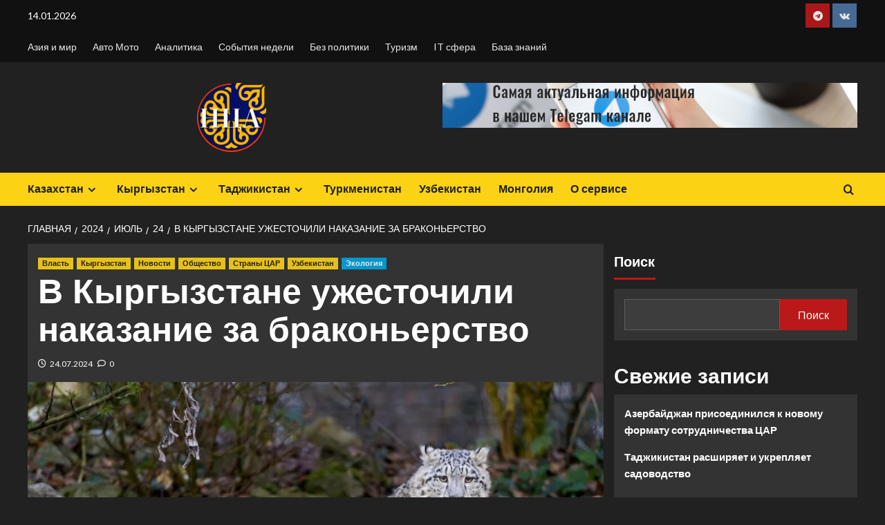

--- FILE ---
content_type: text/html; charset=UTF-8
request_url: https://asian24news.com/2024/07/24/v-kyrgyzstane-uzhestochili-nakazanie-za-brakonerstvo/
body_size: 130908
content:
<!doctype html>
<html lang="ru-RU">

<head>
  <meta charset="UTF-8">
  <meta name="viewport" content="width=device-width, initial-scale=1">
  <link rel="profile" href="http://gmpg.org/xfn/11">
  <title>В Кыргызстане ужесточили наказание за браконьерство - Стержень Азии</title>
		    <!-- PVC Template -->
    <script type="text/template" id="pvc-stats-view-template">
    <i class="pvc-stats-icon small" aria-hidden="true"><svg xmlns="http://www.w3.org/2000/svg" version="1.0" viewBox="0 0 502 315" preserveAspectRatio="xMidYMid meet"><g transform="translate(0,332) scale(0.1,-0.1)" fill="" stroke="none"><path d="M2394 3279 l-29 -30 -3 -207 c-2 -182 0 -211 15 -242 39 -76 157 -76 196 0 15 31 17 60 15 243 l-3 209 -33 29 c-26 23 -41 29 -80 29 -41 0 -53 -5 -78 -31z"/><path d="M3085 3251 c-45 -19 -58 -50 -96 -229 -47 -217 -49 -260 -13 -295 52 -53 146 -42 177 20 16 31 87 366 87 410 0 70 -86 122 -155 94z"/><path d="M1751 3234 c-13 -9 -29 -31 -37 -50 -12 -29 -10 -49 21 -204 19 -94 39 -189 45 -210 14 -50 54 -80 110 -80 34 0 48 6 76 34 21 21 34 44 34 59 0 14 -18 113 -40 219 -37 178 -43 195 -70 221 -36 32 -101 37 -139 11z"/><path d="M1163 3073 c-36 -7 -73 -59 -73 -102 0 -56 133 -378 171 -413 34 -32 83 -37 129 -13 70 36 67 87 -16 290 -86 209 -89 214 -129 231 -35 14 -42 15 -82 7z"/><path d="M3689 3066 c-15 -9 -33 -30 -42 -48 -48 -103 -147 -355 -147 -375 0 -98 131 -148 192 -74 13 15 57 108 97 206 80 196 84 226 37 273 -30 30 -99 39 -137 18z"/><path d="M583 2784 c-38 -19 -67 -74 -58 -113 9 -42 211 -354 242 -373 16 -10 45 -18 66 -18 51 0 107 52 107 100 0 39 -1 41 -124 234 -80 126 -108 162 -133 173 -41 17 -61 16 -100 -3z"/><path d="M4250 2784 c-14 -9 -74 -91 -133 -183 -95 -150 -107 -173 -107 -213 0 -55 33 -94 87 -104 67 -13 90 8 211 198 130 202 137 225 78 284 -27 27 -42 34 -72 34 -22 0 -50 -8 -64 -16z"/><path d="M2275 2693 c-553 -48 -1095 -270 -1585 -649 -135 -104 -459 -423 -483 -476 -23 -49 -22 -139 2 -186 73 -142 361 -457 571 -626 285 -228 642 -407 990 -497 242 -63 336 -73 660 -74 310 0 370 5 595 52 535 111 1045 392 1455 803 122 121 250 273 275 326 19 41 19 137 0 174 -41 79 -309 363 -465 492 -447 370 -946 591 -1479 653 -113 14 -422 18 -536 8z m395 -428 c171 -34 330 -124 456 -258 112 -119 167 -219 211 -378 27 -96 24 -300 -5 -401 -72 -255 -236 -447 -474 -557 -132 -62 -201 -76 -368 -76 -167 0 -236 14 -368 76 -213 98 -373 271 -451 485 -162 444 86 934 547 1084 153 49 292 57 452 25z m909 -232 c222 -123 408 -262 593 -441 76 -74 138 -139 138 -144 0 -16 -233 -242 -330 -319 -155 -123 -309 -223 -461 -299 l-81 -41 32 46 c18 26 49 83 70 128 143 306 141 649 -6 957 -25 52 -61 116 -79 142 l-34 47 45 -20 c26 -10 76 -36 113 -56z m-2057 25 c-40 -58 -105 -190 -130 -263 -110 -324 -59 -707 132 -981 25 -35 42 -64 37 -64 -19 0 -241 119 -326 174 -188 122 -406 314 -532 468 l-58 71 108 103 c185 178 428 349 672 473 66 33 121 60 123 61 2 0 -10 -19 -26 -42z"/><path d="M2375 1950 c-198 -44 -350 -190 -395 -379 -18 -76 -8 -221 19 -290 114 -284 457 -406 731 -260 98 52 188 154 231 260 27 69 37 214 19 290 -38 163 -166 304 -326 360 -67 23 -215 33 -279 19z"/></g></svg></i>
	 <%= total_view %> 	<% if ( today_view > 0 ) { %>
		<span class="views_today">,  <%= today_view %> </span>
	<% } %>
	</span>
	</script>
		    <link rel='preload' href='https://fonts.googleapis.com/css?family=Source%2BSans%2BPro%3A400%2C700%7CLato%3A400%2C700&#038;subset=latin%2Ccyrillic&#038;display=swap' as='style' onload="this.onload=null;this.rel='stylesheet'" type='text/css' media='all' crossorigin='anonymous'>
<link rel='preconnect' href='https://fonts.googleapis.com' crossorigin='anonymous'>
<link rel='preconnect' href='https://fonts.gstatic.com' crossorigin='anonymous'>

<!-- The SEO Framework Создано Сибрэ Вайэр -->
<meta name="robots" content="max-snippet:-1,max-image-preview:large,max-video-preview:-1" />
<link rel="canonical" href="https://asian24news.com/2024/07/24/v-kyrgyzstane-uzhestochili-nakazanie-za-brakonerstvo/" />
<meta name="description" content="Кабмин Кыргызстана принял постановление об ужесточении наказания за браконьерство и нанесения вреда флоре и фауне республики. В особенности это коснулось так…" />
<meta property="og:type" content="article" />
<meta property="og:locale" content="ru_RU" />
<meta property="og:site_name" content="Стержень Азии" />
<meta property="og:title" content="В Кыргызстане ужесточили наказание за браконьерство" />
<meta property="og:description" content="Кабмин Кыргызстана принял постановление об ужесточении наказания за браконьерство и нанесения вреда флоре и фауне республики. В особенности это коснулось так называемых краснокнижных животных." />
<meta property="og:url" content="https://asian24news.com/2024/07/24/v-kyrgyzstane-uzhestochili-nakazanie-za-brakonerstvo/" />
<meta property="og:image" content="https://i0.wp.com/asian24news.com/wp-content/uploads/2024/07/1639384021_3-koshka-top-p-poroda-koshek-irbis-3-e1721816834624.jpg?fit=1024%2C653&amp;ssl=1" />
<meta property="og:image:width" content="1024" />
<meta property="og:image:height" content="653" />
<meta property="og:image:alt" content="В Кыргызстане ужесточили наказание за браконьерство Кабмин Кыргызстана принял постановление об ужесточении наказания за браконьерство и нанесения вреда флоре и фауне республики. В особенности это коснулось так называемых краснокнижных животных. За отстрел снежного барса виновный заплатит 25 тысяч долларов, за горного барана, бурого медведя, марала &ndash; 20 тысяч долларов. В реестре штрафных санкций также числятся..." />
<meta property="article:published_time" content="2024-07-24T07:39:01+00:00" />
<meta property="article:modified_time" content="2024-07-24T10:28:20+00:00" />
<meta name="twitter:card" content="summary_large_image" />
<meta name="twitter:title" content="В Кыргызстане ужесточили наказание за браконьерство" />
<meta name="twitter:description" content="Кабмин Кыргызстана принял постановление об ужесточении наказания за браконьерство и нанесения вреда флоре и фауне республики. В особенности это коснулось так называемых краснокнижных животных." />
<meta name="twitter:image" content="https://i0.wp.com/asian24news.com/wp-content/uploads/2024/07/1639384021_3-koshka-top-p-poroda-koshek-irbis-3-e1721816834624.jpg?fit=1024%2C653&amp;ssl=1" />
<meta name="twitter:image:alt" content="В Кыргызстане ужесточили наказание за браконьерство Кабмин Кыргызстана принял постановление об ужесточении наказания за браконьерство и нанесения вреда флоре и фауне республики. В особенности это коснулось так называемых краснокнижных животных. За отстрел снежного барса виновный заплатит 25 тысяч долларов, за горного барана, бурого медведя, марала &ndash; 20 тысяч долларов. В реестре штрафных санкций также числятся..." />
<script type="application/ld+json">{"@context":"https://schema.org","@graph":[{"@type":"WebSite","@id":"https://asian24news.com/#/schema/WebSite","url":"https://asian24news.com/","name":"Стержень Азии","description":"Служба новостей Центрально-Азиатского региона","inLanguage":"ru-RU","potentialAction":{"@type":"SearchAction","target":{"@type":"EntryPoint","urlTemplate":"https://asian24news.com/search/{search_term_string}/"},"query-input":"required name=search_term_string"},"publisher":{"@type":"Organization","@id":"https://asian24news.com/#/schema/Organization","name":"Стержень Азии","url":"https://asian24news.com/","logo":{"@type":"ImageObject","url":"https://i0.wp.com/asian24news.com/wp-content/uploads/2022/08/cropped-cropped-cropped-news-e1675826722772.png?fit=100%2C100&ssl=1","contentUrl":"https://i0.wp.com/asian24news.com/wp-content/uploads/2022/08/cropped-cropped-cropped-news-e1675826722772.png?fit=100%2C100&ssl=1","width":100,"height":100,"contentSize":"15390"}}},{"@type":"WebPage","@id":"https://asian24news.com/2024/07/24/v-kyrgyzstane-uzhestochili-nakazanie-za-brakonerstvo/","url":"https://asian24news.com/2024/07/24/v-kyrgyzstane-uzhestochili-nakazanie-za-brakonerstvo/","name":"В Кыргызстане ужесточили наказание за браконьерство - Стержень Азии","description":"Кабмин Кыргызстана принял постановление об ужесточении наказания за браконьерство и нанесения вреда флоре и фауне республики. В особенности это коснулось так…","inLanguage":"ru-RU","isPartOf":{"@id":"https://asian24news.com/#/schema/WebSite"},"breadcrumb":{"@type":"BreadcrumbList","@id":"https://asian24news.com/#/schema/BreadcrumbList","itemListElement":[{"@type":"ListItem","position":1,"item":"https://asian24news.com/","name":"Стержень Азии"},{"@type":"ListItem","position":2,"item":"https://asian24news.com/category/strany-car/","name":"Рубрика: Страны ЦАР"},{"@type":"ListItem","position":3,"item":"https://asian24news.com/category/strany-car/kyrgyzstan/","name":"Рубрика: Кыргызстан"},{"@type":"ListItem","position":4,"name":"В Кыргызстане ужесточили наказание за браконьерство"}]},"potentialAction":{"@type":"ReadAction","target":"https://asian24news.com/2024/07/24/v-kyrgyzstane-uzhestochili-nakazanie-za-brakonerstvo/"},"datePublished":"2024-07-24T07:39:01+00:00","dateModified":"2024-07-24T10:28:20+00:00","author":{"@type":"Person","@id":"https://asian24news.com/#/schema/Person/e5a8b577811ca53c4dde059e9696670c","name":"Abzal Anarbekov"}}]}</script>
<!-- / The SEO Framework Создано Сибрэ Вайэр | 28.13ms meta | 7.11ms boot -->

<link rel='dns-prefetch' href='//stats.wp.com' />
<link rel='dns-prefetch' href='//fonts.googleapis.com' />
<link rel='dns-prefetch' href='//widgets.wp.com' />
<link rel='dns-prefetch' href='//s0.wp.com' />
<link rel='dns-prefetch' href='//0.gravatar.com' />
<link rel='dns-prefetch' href='//1.gravatar.com' />
<link rel='dns-prefetch' href='//2.gravatar.com' />
<link rel='preconnect' href='https://fonts.googleapis.com' />
<link rel='preconnect' href='https://fonts.gstatic.com' />
<link rel='preconnect' href='//i0.wp.com' />
<link rel='preconnect' href='//c0.wp.com' />
<link rel="alternate" title="oEmbed (JSON)" type="application/json+oembed" href="https://asian24news.com/wp-json/oembed/1.0/embed?url=https%3A%2F%2Fasian24news.com%2F2024%2F07%2F24%2Fv-kyrgyzstane-uzhestochili-nakazanie-za-brakonerstvo%2F" />
<link rel="alternate" title="oEmbed (XML)" type="text/xml+oembed" href="https://asian24news.com/wp-json/oembed/1.0/embed?url=https%3A%2F%2Fasian24news.com%2F2024%2F07%2F24%2Fv-kyrgyzstane-uzhestochili-nakazanie-za-brakonerstvo%2F&#038;format=xml" />
<style id='wp-img-auto-sizes-contain-inline-css' type='text/css'>
img:is([sizes=auto i],[sizes^="auto," i]){contain-intrinsic-size:3000px 1500px}
/*# sourceURL=wp-img-auto-sizes-contain-inline-css */
</style>
<link rel='stylesheet' id='jetpack_related-posts-css' href='https://c0.wp.com/p/jetpack/15.4/modules/related-posts/related-posts.css' type='text/css' media='all' />
<style id='wp-block-library-inline-css' type='text/css'>
:root{--wp-block-synced-color:#7a00df;--wp-block-synced-color--rgb:122,0,223;--wp-bound-block-color:var(--wp-block-synced-color);--wp-editor-canvas-background:#ddd;--wp-admin-theme-color:#007cba;--wp-admin-theme-color--rgb:0,124,186;--wp-admin-theme-color-darker-10:#006ba1;--wp-admin-theme-color-darker-10--rgb:0,107,160.5;--wp-admin-theme-color-darker-20:#005a87;--wp-admin-theme-color-darker-20--rgb:0,90,135;--wp-admin-border-width-focus:2px}@media (min-resolution:192dpi){:root{--wp-admin-border-width-focus:1.5px}}.wp-element-button{cursor:pointer}:root .has-very-light-gray-background-color{background-color:#eee}:root .has-very-dark-gray-background-color{background-color:#313131}:root .has-very-light-gray-color{color:#eee}:root .has-very-dark-gray-color{color:#313131}:root .has-vivid-green-cyan-to-vivid-cyan-blue-gradient-background{background:linear-gradient(135deg,#00d084,#0693e3)}:root .has-purple-crush-gradient-background{background:linear-gradient(135deg,#34e2e4,#4721fb 50%,#ab1dfe)}:root .has-hazy-dawn-gradient-background{background:linear-gradient(135deg,#faaca8,#dad0ec)}:root .has-subdued-olive-gradient-background{background:linear-gradient(135deg,#fafae1,#67a671)}:root .has-atomic-cream-gradient-background{background:linear-gradient(135deg,#fdd79a,#004a59)}:root .has-nightshade-gradient-background{background:linear-gradient(135deg,#330968,#31cdcf)}:root .has-midnight-gradient-background{background:linear-gradient(135deg,#020381,#2874fc)}:root{--wp--preset--font-size--normal:16px;--wp--preset--font-size--huge:42px}.has-regular-font-size{font-size:1em}.has-larger-font-size{font-size:2.625em}.has-normal-font-size{font-size:var(--wp--preset--font-size--normal)}.has-huge-font-size{font-size:var(--wp--preset--font-size--huge)}.has-text-align-center{text-align:center}.has-text-align-left{text-align:left}.has-text-align-right{text-align:right}.has-fit-text{white-space:nowrap!important}#end-resizable-editor-section{display:none}.aligncenter{clear:both}.items-justified-left{justify-content:flex-start}.items-justified-center{justify-content:center}.items-justified-right{justify-content:flex-end}.items-justified-space-between{justify-content:space-between}.screen-reader-text{border:0;clip-path:inset(50%);height:1px;margin:-1px;overflow:hidden;padding:0;position:absolute;width:1px;word-wrap:normal!important}.screen-reader-text:focus{background-color:#ddd;clip-path:none;color:#444;display:block;font-size:1em;height:auto;left:5px;line-height:normal;padding:15px 23px 14px;text-decoration:none;top:5px;width:auto;z-index:100000}html :where(.has-border-color){border-style:solid}html :where([style*=border-top-color]){border-top-style:solid}html :where([style*=border-right-color]){border-right-style:solid}html :where([style*=border-bottom-color]){border-bottom-style:solid}html :where([style*=border-left-color]){border-left-style:solid}html :where([style*=border-width]){border-style:solid}html :where([style*=border-top-width]){border-top-style:solid}html :where([style*=border-right-width]){border-right-style:solid}html :where([style*=border-bottom-width]){border-bottom-style:solid}html :where([style*=border-left-width]){border-left-style:solid}html :where(img[class*=wp-image-]){height:auto;max-width:100%}:where(figure){margin:0 0 1em}html :where(.is-position-sticky){--wp-admin--admin-bar--position-offset:var(--wp-admin--admin-bar--height,0px)}@media screen and (max-width:600px){html :where(.is-position-sticky){--wp-admin--admin-bar--position-offset:0px}}

/*# sourceURL=wp-block-library-inline-css */
</style><style id='wp-block-calendar-inline-css' type='text/css'>
.wp-block-calendar{text-align:center}.wp-block-calendar td,.wp-block-calendar th{border:1px solid;padding:.25em}.wp-block-calendar th{font-weight:400}.wp-block-calendar caption{background-color:inherit}.wp-block-calendar table{border-collapse:collapse;width:100%}.wp-block-calendar table.has-background th{background-color:inherit}.wp-block-calendar table.has-text-color th{color:inherit}.wp-block-calendar :where(table:not(.has-text-color)){color:#40464d}.wp-block-calendar :where(table:not(.has-text-color)) td,.wp-block-calendar :where(table:not(.has-text-color)) th{border-color:#ddd}:where(.wp-block-calendar table:not(.has-background) th){background:#ddd}
/*# sourceURL=https://c0.wp.com/c/6.9/wp-includes/blocks/calendar/style.min.css */
</style>
<style id='wp-block-heading-inline-css' type='text/css'>
h1:where(.wp-block-heading).has-background,h2:where(.wp-block-heading).has-background,h3:where(.wp-block-heading).has-background,h4:where(.wp-block-heading).has-background,h5:where(.wp-block-heading).has-background,h6:where(.wp-block-heading).has-background{padding:1.25em 2.375em}h1.has-text-align-left[style*=writing-mode]:where([style*=vertical-lr]),h1.has-text-align-right[style*=writing-mode]:where([style*=vertical-rl]),h2.has-text-align-left[style*=writing-mode]:where([style*=vertical-lr]),h2.has-text-align-right[style*=writing-mode]:where([style*=vertical-rl]),h3.has-text-align-left[style*=writing-mode]:where([style*=vertical-lr]),h3.has-text-align-right[style*=writing-mode]:where([style*=vertical-rl]),h4.has-text-align-left[style*=writing-mode]:where([style*=vertical-lr]),h4.has-text-align-right[style*=writing-mode]:where([style*=vertical-rl]),h5.has-text-align-left[style*=writing-mode]:where([style*=vertical-lr]),h5.has-text-align-right[style*=writing-mode]:where([style*=vertical-rl]),h6.has-text-align-left[style*=writing-mode]:where([style*=vertical-lr]),h6.has-text-align-right[style*=writing-mode]:where([style*=vertical-rl]){rotate:180deg}
/*# sourceURL=https://c0.wp.com/c/6.9/wp-includes/blocks/heading/style.min.css */
</style>
<style id='wp-block-latest-comments-inline-css' type='text/css'>
ol.wp-block-latest-comments{box-sizing:border-box;margin-left:0}:where(.wp-block-latest-comments:not([style*=line-height] .wp-block-latest-comments__comment)){line-height:1.1}:where(.wp-block-latest-comments:not([style*=line-height] .wp-block-latest-comments__comment-excerpt p)){line-height:1.8}.has-dates :where(.wp-block-latest-comments:not([style*=line-height])),.has-excerpts :where(.wp-block-latest-comments:not([style*=line-height])){line-height:1.5}.wp-block-latest-comments .wp-block-latest-comments{padding-left:0}.wp-block-latest-comments__comment{list-style:none;margin-bottom:1em}.has-avatars .wp-block-latest-comments__comment{list-style:none;min-height:2.25em}.has-avatars .wp-block-latest-comments__comment .wp-block-latest-comments__comment-excerpt,.has-avatars .wp-block-latest-comments__comment .wp-block-latest-comments__comment-meta{margin-left:3.25em}.wp-block-latest-comments__comment-excerpt p{font-size:.875em;margin:.36em 0 1.4em}.wp-block-latest-comments__comment-date{display:block;font-size:.75em}.wp-block-latest-comments .avatar,.wp-block-latest-comments__comment-avatar{border-radius:1.5em;display:block;float:left;height:2.5em;margin-right:.75em;width:2.5em}.wp-block-latest-comments[class*=-font-size] a,.wp-block-latest-comments[style*=font-size] a{font-size:inherit}
/*# sourceURL=https://c0.wp.com/c/6.9/wp-includes/blocks/latest-comments/style.min.css */
</style>
<style id='wp-block-latest-posts-inline-css' type='text/css'>
.wp-block-latest-posts{box-sizing:border-box}.wp-block-latest-posts.alignleft{margin-right:2em}.wp-block-latest-posts.alignright{margin-left:2em}.wp-block-latest-posts.wp-block-latest-posts__list{list-style:none}.wp-block-latest-posts.wp-block-latest-posts__list li{clear:both;overflow-wrap:break-word}.wp-block-latest-posts.is-grid{display:flex;flex-wrap:wrap}.wp-block-latest-posts.is-grid li{margin:0 1.25em 1.25em 0;width:100%}@media (min-width:600px){.wp-block-latest-posts.columns-2 li{width:calc(50% - .625em)}.wp-block-latest-posts.columns-2 li:nth-child(2n){margin-right:0}.wp-block-latest-posts.columns-3 li{width:calc(33.33333% - .83333em)}.wp-block-latest-posts.columns-3 li:nth-child(3n){margin-right:0}.wp-block-latest-posts.columns-4 li{width:calc(25% - .9375em)}.wp-block-latest-posts.columns-4 li:nth-child(4n){margin-right:0}.wp-block-latest-posts.columns-5 li{width:calc(20% - 1em)}.wp-block-latest-posts.columns-5 li:nth-child(5n){margin-right:0}.wp-block-latest-posts.columns-6 li{width:calc(16.66667% - 1.04167em)}.wp-block-latest-posts.columns-6 li:nth-child(6n){margin-right:0}}:root :where(.wp-block-latest-posts.is-grid){padding:0}:root :where(.wp-block-latest-posts.wp-block-latest-posts__list){padding-left:0}.wp-block-latest-posts__post-author,.wp-block-latest-posts__post-date{display:block;font-size:.8125em}.wp-block-latest-posts__post-excerpt,.wp-block-latest-posts__post-full-content{margin-bottom:1em;margin-top:.5em}.wp-block-latest-posts__featured-image a{display:inline-block}.wp-block-latest-posts__featured-image img{height:auto;max-width:100%;width:auto}.wp-block-latest-posts__featured-image.alignleft{float:left;margin-right:1em}.wp-block-latest-posts__featured-image.alignright{float:right;margin-left:1em}.wp-block-latest-posts__featured-image.aligncenter{margin-bottom:1em;text-align:center}
/*# sourceURL=https://c0.wp.com/c/6.9/wp-includes/blocks/latest-posts/style.min.css */
</style>
<style id='wp-block-search-inline-css' type='text/css'>
.wp-block-search__button{margin-left:10px;word-break:normal}.wp-block-search__button.has-icon{line-height:0}.wp-block-search__button svg{height:1.25em;min-height:24px;min-width:24px;width:1.25em;fill:currentColor;vertical-align:text-bottom}:where(.wp-block-search__button){border:1px solid #ccc;padding:6px 10px}.wp-block-search__inside-wrapper{display:flex;flex:auto;flex-wrap:nowrap;max-width:100%}.wp-block-search__label{width:100%}.wp-block-search.wp-block-search__button-only .wp-block-search__button{box-sizing:border-box;display:flex;flex-shrink:0;justify-content:center;margin-left:0;max-width:100%}.wp-block-search.wp-block-search__button-only .wp-block-search__inside-wrapper{min-width:0!important;transition-property:width}.wp-block-search.wp-block-search__button-only .wp-block-search__input{flex-basis:100%;transition-duration:.3s}.wp-block-search.wp-block-search__button-only.wp-block-search__searchfield-hidden,.wp-block-search.wp-block-search__button-only.wp-block-search__searchfield-hidden .wp-block-search__inside-wrapper{overflow:hidden}.wp-block-search.wp-block-search__button-only.wp-block-search__searchfield-hidden .wp-block-search__input{border-left-width:0!important;border-right-width:0!important;flex-basis:0;flex-grow:0;margin:0;min-width:0!important;padding-left:0!important;padding-right:0!important;width:0!important}:where(.wp-block-search__input){appearance:none;border:1px solid #949494;flex-grow:1;font-family:inherit;font-size:inherit;font-style:inherit;font-weight:inherit;letter-spacing:inherit;line-height:inherit;margin-left:0;margin-right:0;min-width:3rem;padding:8px;text-decoration:unset!important;text-transform:inherit}:where(.wp-block-search__button-inside .wp-block-search__inside-wrapper){background-color:#fff;border:1px solid #949494;box-sizing:border-box;padding:4px}:where(.wp-block-search__button-inside .wp-block-search__inside-wrapper) .wp-block-search__input{border:none;border-radius:0;padding:0 4px}:where(.wp-block-search__button-inside .wp-block-search__inside-wrapper) .wp-block-search__input:focus{outline:none}:where(.wp-block-search__button-inside .wp-block-search__inside-wrapper) :where(.wp-block-search__button){padding:4px 8px}.wp-block-search.aligncenter .wp-block-search__inside-wrapper{margin:auto}.wp-block[data-align=right] .wp-block-search.wp-block-search__button-only .wp-block-search__inside-wrapper{float:right}
/*# sourceURL=https://c0.wp.com/c/6.9/wp-includes/blocks/search/style.min.css */
</style>
<style id='wp-block-search-theme-inline-css' type='text/css'>
.wp-block-search .wp-block-search__label{font-weight:700}.wp-block-search__button{border:1px solid #ccc;padding:.375em .625em}
/*# sourceURL=https://c0.wp.com/c/6.9/wp-includes/blocks/search/theme.min.css */
</style>
<style id='wp-block-group-inline-css' type='text/css'>
.wp-block-group{box-sizing:border-box}:where(.wp-block-group.wp-block-group-is-layout-constrained){position:relative}
/*# sourceURL=https://c0.wp.com/c/6.9/wp-includes/blocks/group/style.min.css */
</style>
<style id='wp-block-group-theme-inline-css' type='text/css'>
:where(.wp-block-group.has-background){padding:1.25em 2.375em}
/*# sourceURL=https://c0.wp.com/c/6.9/wp-includes/blocks/group/theme.min.css */
</style>
<style id='wp-block-paragraph-inline-css' type='text/css'>
.is-small-text{font-size:.875em}.is-regular-text{font-size:1em}.is-large-text{font-size:2.25em}.is-larger-text{font-size:3em}.has-drop-cap:not(:focus):first-letter{float:left;font-size:8.4em;font-style:normal;font-weight:100;line-height:.68;margin:.05em .1em 0 0;text-transform:uppercase}body.rtl .has-drop-cap:not(:focus):first-letter{float:none;margin-left:.1em}p.has-drop-cap.has-background{overflow:hidden}:root :where(p.has-background){padding:1.25em 2.375em}:where(p.has-text-color:not(.has-link-color)) a{color:inherit}p.has-text-align-left[style*="writing-mode:vertical-lr"],p.has-text-align-right[style*="writing-mode:vertical-rl"]{rotate:180deg}
/*# sourceURL=https://c0.wp.com/c/6.9/wp-includes/blocks/paragraph/style.min.css */
</style>
<style id='global-styles-inline-css' type='text/css'>
:root{--wp--preset--aspect-ratio--square: 1;--wp--preset--aspect-ratio--4-3: 4/3;--wp--preset--aspect-ratio--3-4: 3/4;--wp--preset--aspect-ratio--3-2: 3/2;--wp--preset--aspect-ratio--2-3: 2/3;--wp--preset--aspect-ratio--16-9: 16/9;--wp--preset--aspect-ratio--9-16: 9/16;--wp--preset--color--black: #000000;--wp--preset--color--cyan-bluish-gray: #abb8c3;--wp--preset--color--white: #ffffff;--wp--preset--color--pale-pink: #f78da7;--wp--preset--color--vivid-red: #cf2e2e;--wp--preset--color--luminous-vivid-orange: #ff6900;--wp--preset--color--luminous-vivid-amber: #fcb900;--wp--preset--color--light-green-cyan: #7bdcb5;--wp--preset--color--vivid-green-cyan: #00d084;--wp--preset--color--pale-cyan-blue: #8ed1fc;--wp--preset--color--vivid-cyan-blue: #0693e3;--wp--preset--color--vivid-purple: #9b51e0;--wp--preset--gradient--vivid-cyan-blue-to-vivid-purple: linear-gradient(135deg,rgb(6,147,227) 0%,rgb(155,81,224) 100%);--wp--preset--gradient--light-green-cyan-to-vivid-green-cyan: linear-gradient(135deg,rgb(122,220,180) 0%,rgb(0,208,130) 100%);--wp--preset--gradient--luminous-vivid-amber-to-luminous-vivid-orange: linear-gradient(135deg,rgb(252,185,0) 0%,rgb(255,105,0) 100%);--wp--preset--gradient--luminous-vivid-orange-to-vivid-red: linear-gradient(135deg,rgb(255,105,0) 0%,rgb(207,46,46) 100%);--wp--preset--gradient--very-light-gray-to-cyan-bluish-gray: linear-gradient(135deg,rgb(238,238,238) 0%,rgb(169,184,195) 100%);--wp--preset--gradient--cool-to-warm-spectrum: linear-gradient(135deg,rgb(74,234,220) 0%,rgb(151,120,209) 20%,rgb(207,42,186) 40%,rgb(238,44,130) 60%,rgb(251,105,98) 80%,rgb(254,248,76) 100%);--wp--preset--gradient--blush-light-purple: linear-gradient(135deg,rgb(255,206,236) 0%,rgb(152,150,240) 100%);--wp--preset--gradient--blush-bordeaux: linear-gradient(135deg,rgb(254,205,165) 0%,rgb(254,45,45) 50%,rgb(107,0,62) 100%);--wp--preset--gradient--luminous-dusk: linear-gradient(135deg,rgb(255,203,112) 0%,rgb(199,81,192) 50%,rgb(65,88,208) 100%);--wp--preset--gradient--pale-ocean: linear-gradient(135deg,rgb(255,245,203) 0%,rgb(182,227,212) 50%,rgb(51,167,181) 100%);--wp--preset--gradient--electric-grass: linear-gradient(135deg,rgb(202,248,128) 0%,rgb(113,206,126) 100%);--wp--preset--gradient--midnight: linear-gradient(135deg,rgb(2,3,129) 0%,rgb(40,116,252) 100%);--wp--preset--font-size--small: 13px;--wp--preset--font-size--medium: 20px;--wp--preset--font-size--large: 36px;--wp--preset--font-size--x-large: 42px;--wp--preset--spacing--20: 0.44rem;--wp--preset--spacing--30: 0.67rem;--wp--preset--spacing--40: 1rem;--wp--preset--spacing--50: 1.5rem;--wp--preset--spacing--60: 2.25rem;--wp--preset--spacing--70: 3.38rem;--wp--preset--spacing--80: 5.06rem;--wp--preset--shadow--natural: 6px 6px 9px rgba(0, 0, 0, 0.2);--wp--preset--shadow--deep: 12px 12px 50px rgba(0, 0, 0, 0.4);--wp--preset--shadow--sharp: 6px 6px 0px rgba(0, 0, 0, 0.2);--wp--preset--shadow--outlined: 6px 6px 0px -3px rgb(255, 255, 255), 6px 6px rgb(0, 0, 0);--wp--preset--shadow--crisp: 6px 6px 0px rgb(0, 0, 0);}:root { --wp--style--global--content-size: 800px;--wp--style--global--wide-size: 1200px; }:where(body) { margin: 0; }.wp-site-blocks > .alignleft { float: left; margin-right: 2em; }.wp-site-blocks > .alignright { float: right; margin-left: 2em; }.wp-site-blocks > .aligncenter { justify-content: center; margin-left: auto; margin-right: auto; }:where(.wp-site-blocks) > * { margin-block-start: 24px; margin-block-end: 0; }:where(.wp-site-blocks) > :first-child { margin-block-start: 0; }:where(.wp-site-blocks) > :last-child { margin-block-end: 0; }:root { --wp--style--block-gap: 24px; }:root :where(.is-layout-flow) > :first-child{margin-block-start: 0;}:root :where(.is-layout-flow) > :last-child{margin-block-end: 0;}:root :where(.is-layout-flow) > *{margin-block-start: 24px;margin-block-end: 0;}:root :where(.is-layout-constrained) > :first-child{margin-block-start: 0;}:root :where(.is-layout-constrained) > :last-child{margin-block-end: 0;}:root :where(.is-layout-constrained) > *{margin-block-start: 24px;margin-block-end: 0;}:root :where(.is-layout-flex){gap: 24px;}:root :where(.is-layout-grid){gap: 24px;}.is-layout-flow > .alignleft{float: left;margin-inline-start: 0;margin-inline-end: 2em;}.is-layout-flow > .alignright{float: right;margin-inline-start: 2em;margin-inline-end: 0;}.is-layout-flow > .aligncenter{margin-left: auto !important;margin-right: auto !important;}.is-layout-constrained > .alignleft{float: left;margin-inline-start: 0;margin-inline-end: 2em;}.is-layout-constrained > .alignright{float: right;margin-inline-start: 2em;margin-inline-end: 0;}.is-layout-constrained > .aligncenter{margin-left: auto !important;margin-right: auto !important;}.is-layout-constrained > :where(:not(.alignleft):not(.alignright):not(.alignfull)){max-width: var(--wp--style--global--content-size);margin-left: auto !important;margin-right: auto !important;}.is-layout-constrained > .alignwide{max-width: var(--wp--style--global--wide-size);}body .is-layout-flex{display: flex;}.is-layout-flex{flex-wrap: wrap;align-items: center;}.is-layout-flex > :is(*, div){margin: 0;}body .is-layout-grid{display: grid;}.is-layout-grid > :is(*, div){margin: 0;}body{padding-top: 0px;padding-right: 0px;padding-bottom: 0px;padding-left: 0px;}a:where(:not(.wp-element-button)){text-decoration: none;}:root :where(.wp-element-button, .wp-block-button__link){background-color: #32373c;border-radius: 0;border-width: 0;color: #fff;font-family: inherit;font-size: inherit;font-style: inherit;font-weight: inherit;letter-spacing: inherit;line-height: inherit;padding-top: calc(0.667em + 2px);padding-right: calc(1.333em + 2px);padding-bottom: calc(0.667em + 2px);padding-left: calc(1.333em + 2px);text-decoration: none;text-transform: inherit;}.has-black-color{color: var(--wp--preset--color--black) !important;}.has-cyan-bluish-gray-color{color: var(--wp--preset--color--cyan-bluish-gray) !important;}.has-white-color{color: var(--wp--preset--color--white) !important;}.has-pale-pink-color{color: var(--wp--preset--color--pale-pink) !important;}.has-vivid-red-color{color: var(--wp--preset--color--vivid-red) !important;}.has-luminous-vivid-orange-color{color: var(--wp--preset--color--luminous-vivid-orange) !important;}.has-luminous-vivid-amber-color{color: var(--wp--preset--color--luminous-vivid-amber) !important;}.has-light-green-cyan-color{color: var(--wp--preset--color--light-green-cyan) !important;}.has-vivid-green-cyan-color{color: var(--wp--preset--color--vivid-green-cyan) !important;}.has-pale-cyan-blue-color{color: var(--wp--preset--color--pale-cyan-blue) !important;}.has-vivid-cyan-blue-color{color: var(--wp--preset--color--vivid-cyan-blue) !important;}.has-vivid-purple-color{color: var(--wp--preset--color--vivid-purple) !important;}.has-black-background-color{background-color: var(--wp--preset--color--black) !important;}.has-cyan-bluish-gray-background-color{background-color: var(--wp--preset--color--cyan-bluish-gray) !important;}.has-white-background-color{background-color: var(--wp--preset--color--white) !important;}.has-pale-pink-background-color{background-color: var(--wp--preset--color--pale-pink) !important;}.has-vivid-red-background-color{background-color: var(--wp--preset--color--vivid-red) !important;}.has-luminous-vivid-orange-background-color{background-color: var(--wp--preset--color--luminous-vivid-orange) !important;}.has-luminous-vivid-amber-background-color{background-color: var(--wp--preset--color--luminous-vivid-amber) !important;}.has-light-green-cyan-background-color{background-color: var(--wp--preset--color--light-green-cyan) !important;}.has-vivid-green-cyan-background-color{background-color: var(--wp--preset--color--vivid-green-cyan) !important;}.has-pale-cyan-blue-background-color{background-color: var(--wp--preset--color--pale-cyan-blue) !important;}.has-vivid-cyan-blue-background-color{background-color: var(--wp--preset--color--vivid-cyan-blue) !important;}.has-vivid-purple-background-color{background-color: var(--wp--preset--color--vivid-purple) !important;}.has-black-border-color{border-color: var(--wp--preset--color--black) !important;}.has-cyan-bluish-gray-border-color{border-color: var(--wp--preset--color--cyan-bluish-gray) !important;}.has-white-border-color{border-color: var(--wp--preset--color--white) !important;}.has-pale-pink-border-color{border-color: var(--wp--preset--color--pale-pink) !important;}.has-vivid-red-border-color{border-color: var(--wp--preset--color--vivid-red) !important;}.has-luminous-vivid-orange-border-color{border-color: var(--wp--preset--color--luminous-vivid-orange) !important;}.has-luminous-vivid-amber-border-color{border-color: var(--wp--preset--color--luminous-vivid-amber) !important;}.has-light-green-cyan-border-color{border-color: var(--wp--preset--color--light-green-cyan) !important;}.has-vivid-green-cyan-border-color{border-color: var(--wp--preset--color--vivid-green-cyan) !important;}.has-pale-cyan-blue-border-color{border-color: var(--wp--preset--color--pale-cyan-blue) !important;}.has-vivid-cyan-blue-border-color{border-color: var(--wp--preset--color--vivid-cyan-blue) !important;}.has-vivid-purple-border-color{border-color: var(--wp--preset--color--vivid-purple) !important;}.has-vivid-cyan-blue-to-vivid-purple-gradient-background{background: var(--wp--preset--gradient--vivid-cyan-blue-to-vivid-purple) !important;}.has-light-green-cyan-to-vivid-green-cyan-gradient-background{background: var(--wp--preset--gradient--light-green-cyan-to-vivid-green-cyan) !important;}.has-luminous-vivid-amber-to-luminous-vivid-orange-gradient-background{background: var(--wp--preset--gradient--luminous-vivid-amber-to-luminous-vivid-orange) !important;}.has-luminous-vivid-orange-to-vivid-red-gradient-background{background: var(--wp--preset--gradient--luminous-vivid-orange-to-vivid-red) !important;}.has-very-light-gray-to-cyan-bluish-gray-gradient-background{background: var(--wp--preset--gradient--very-light-gray-to-cyan-bluish-gray) !important;}.has-cool-to-warm-spectrum-gradient-background{background: var(--wp--preset--gradient--cool-to-warm-spectrum) !important;}.has-blush-light-purple-gradient-background{background: var(--wp--preset--gradient--blush-light-purple) !important;}.has-blush-bordeaux-gradient-background{background: var(--wp--preset--gradient--blush-bordeaux) !important;}.has-luminous-dusk-gradient-background{background: var(--wp--preset--gradient--luminous-dusk) !important;}.has-pale-ocean-gradient-background{background: var(--wp--preset--gradient--pale-ocean) !important;}.has-electric-grass-gradient-background{background: var(--wp--preset--gradient--electric-grass) !important;}.has-midnight-gradient-background{background: var(--wp--preset--gradient--midnight) !important;}.has-small-font-size{font-size: var(--wp--preset--font-size--small) !important;}.has-medium-font-size{font-size: var(--wp--preset--font-size--medium) !important;}.has-large-font-size{font-size: var(--wp--preset--font-size--large) !important;}.has-x-large-font-size{font-size: var(--wp--preset--font-size--x-large) !important;}
/*# sourceURL=global-styles-inline-css */
</style>

<!-- <link rel='stylesheet' id='a3-pvc-style-css' href='https://asian24news.com/wp-content/plugins/page-views-count/assets/css/style.min.css?ver=2.8.7' type='text/css' media='all' /> -->
<!-- <link rel='stylesheet' id='bootstrap-css' href='https://asian24news.com/wp-content/themes/covernews/assets/bootstrap/css/bootstrap.min.css?ver=6.9' type='text/css' media='all' /> -->
<!-- <link rel='stylesheet' id='covernews-style-css' href='https://asian24news.com/wp-content/themes/covernews/style.css?ver=6.9' type='text/css' media='all' /> -->
<!-- <link rel='stylesheet' id='newscover-css' href='https://asian24news.com/wp-content/themes/newscover/style.css?ver=2.0.2' type='text/css' media='all' /> -->
<link rel="stylesheet" type="text/css" href="//asian24news.com/wp-content/cache/wpfc-minified/jmbb8tlv/89ys.css" media="all"/>
<link rel='stylesheet' id='covernews-google-fonts-css' href='https://fonts.googleapis.com/css?family=Source%2BSans%2BPro%3A400%2C700%7CLato%3A400%2C700&#038;subset=latin%2Ccyrillic&#038;display=swap' type='text/css' media='all' />
<!-- <link rel='stylesheet' id='covernews-icons-css' href='https://asian24news.com/wp-content/themes/covernews/assets/icons/style.css?ver=6.9' type='text/css' media='all' /> -->
<link rel="stylesheet" type="text/css" href="//asian24news.com/wp-content/cache/wpfc-minified/2m38x523/1wz3o.css" media="all"/>
<link rel='stylesheet' id='jetpack_likes-css' href='https://c0.wp.com/p/jetpack/15.4/modules/likes/style.css' type='text/css' media='all' />
<!-- <link rel='stylesheet' id='a3pvc-css' href='//asian24news.com/wp-content/uploads/sass/pvc.min.css?ver=1688565578' type='text/css' media='all' /> -->
<link rel="stylesheet" type="text/css" href="//asian24news.com/wp-content/cache/wpfc-minified/6yqie2qw/1wz3o.css" media="all"/>
<link rel='stylesheet' id='sharedaddy-css' href='https://c0.wp.com/p/jetpack/15.4/modules/sharedaddy/sharing.css' type='text/css' media='all' />
<link rel='stylesheet' id='social-logos-css' href='https://c0.wp.com/p/jetpack/15.4/_inc/social-logos/social-logos.min.css' type='text/css' media='all' />
<script type="text/javascript" id="jetpack_related-posts-js-extra">
/* <![CDATA[ */
var related_posts_js_options = {"post_heading":"h4"};
//# sourceURL=jetpack_related-posts-js-extra
/* ]]> */
</script>
<script type="text/javascript" src="https://c0.wp.com/p/jetpack/15.4/_inc/build/related-posts/related-posts.min.js" id="jetpack_related-posts-js"></script>
<script type="text/javascript" src="https://asian24news.com/wp-content/plugins/wp-yandex-metrika/assets/YmEc.min.js?ver=1.2.2" id="wp-yandex-metrika_YmEc-js"></script>
<script type="text/javascript" id="wp-yandex-metrika_YmEc-js-after">
/* <![CDATA[ */
window.tmpwpym={datalayername:'dataLayer',counters:JSON.parse('[{"number":"92977696","webvisor":"1"}]'),targets:JSON.parse('[]')};
//# sourceURL=wp-yandex-metrika_YmEc-js-after
/* ]]> */
</script>
<script type="text/javascript" src="https://c0.wp.com/c/6.9/wp-includes/js/jquery/jquery.min.js" id="jquery-core-js"></script>
<script type="text/javascript" src="https://c0.wp.com/c/6.9/wp-includes/js/jquery/jquery-migrate.min.js" id="jquery-migrate-js"></script>
<script type="text/javascript" src="https://asian24news.com/wp-content/plugins/wp-yandex-metrika/assets/frontend.min.js?ver=1.2.2" id="wp-yandex-metrika_frontend-js"></script>
<script type="text/javascript" src="https://c0.wp.com/c/6.9/wp-includes/js/underscore.min.js" id="underscore-js"></script>
<script type="text/javascript" src="https://c0.wp.com/c/6.9/wp-includes/js/backbone.min.js" id="backbone-js"></script>
<script type="text/javascript" id="a3-pvc-backbone-js-extra">
/* <![CDATA[ */
var pvc_vars = {"rest_api_url":"https://asian24news.com/wp-json/pvc/v1","ajax_url":"https://asian24news.com/wp-admin/admin-ajax.php","security":"35614ba487","ajax_load_type":"rest_api"};
//# sourceURL=a3-pvc-backbone-js-extra
/* ]]> */
</script>
<script type="text/javascript" src="https://asian24news.com/wp-content/plugins/page-views-count/assets/js/pvc.backbone.min.js?ver=2.8.7" id="a3-pvc-backbone-js"></script>
<link rel="https://api.w.org/" href="https://asian24news.com/wp-json/" /><link rel="alternate" title="JSON" type="application/json" href="https://asian24news.com/wp-json/wp/v2/posts/12488" /><meta name="verification" content="f612c7d25f5690ad41496fcfdbf8d1" />	<style>img#wpstats{display:none}</style>
		<!-- Analytics by WP Statistics - https://wp-statistics.com -->
        <style type="text/css">
                        .site-title,
            .site-description {
                position: absolute;
                clip: rect(1px, 1px, 1px, 1px);
                display: none;
            }

                    .elementor-template-full-width .elementor-section.elementor-section-full_width > .elementor-container,
        .elementor-template-full-width .elementor-section.elementor-section-boxed > .elementor-container{
            max-width: 1200px;
        }
        @media (min-width: 1600px){
            .elementor-template-full-width .elementor-section.elementor-section-full_width > .elementor-container,
            .elementor-template-full-width .elementor-section.elementor-section-boxed > .elementor-container{
                max-width: 1600px;
            }
        }
        
        .align-content-left .elementor-section-stretched,
        .align-content-right .elementor-section-stretched {
            max-width: 100%;
            left: 0 !important;
        }


        </style>
                <!-- Yandex.Metrica counter -->
        <script type="text/javascript">
            (function (m, e, t, r, i, k, a) {
                m[i] = m[i] || function () {
                    (m[i].a = m[i].a || []).push(arguments)
                };
                m[i].l = 1 * new Date();
                k = e.createElement(t), a = e.getElementsByTagName(t)[0], k.async = 1, k.src = r, a.parentNode.insertBefore(k, a)
            })

            (window, document, "script", "https://mc.yandex.ru/metrika/tag.js", "ym");

            ym("92977696", "init", {
                clickmap: true,
                trackLinks: true,
                accurateTrackBounce: true,
                webvisor: true,
                ecommerce: "dataLayer",
                params: {
                    __ym: {
                        "ymCmsPlugin": {
                            "cms": "wordpress",
                            "cmsVersion":"6.9",
                            "pluginVersion": "1.2.2",
                            "ymCmsRip": "38771533"
                        }
                    }
                }
            });
        </script>
        <!-- /Yandex.Metrica counter -->
        <link rel="icon" href="https://i0.wp.com/asian24news.com/wp-content/uploads/2022/08/cropped-news.png?fit=32%2C32&#038;ssl=1" sizes="32x32" />
<link rel="icon" href="https://i0.wp.com/asian24news.com/wp-content/uploads/2022/08/cropped-news.png?fit=192%2C192&#038;ssl=1" sizes="192x192" />
<link rel="apple-touch-icon" href="https://i0.wp.com/asian24news.com/wp-content/uploads/2022/08/cropped-news.png?fit=180%2C180&#038;ssl=1" />
<meta name="msapplication-TileImage" content="https://i0.wp.com/asian24news.com/wp-content/uploads/2022/08/cropped-news.png?fit=270%2C270&#038;ssl=1" />
		<style type="text/css" id="wp-custom-css">
			@media (min-width: 992px) {
  .col-md-12 {
    width: 50%;
  }
}
.banner-promotions-wrapper {
  margin: 0;
}
wp-block-search__label {
  color: #fff !important;
}
.sfsi_wicons.shuffeldiv { width: 40px!important; height: 40px!important; float: left!important; padding-left: 5px!important; }
.entry-content {
  text-align: justify;
}
#menu-item-492{
	background-image: url(/wp-content/uploads/2022/09/zen.webp);
}
.em-author-details ul li a[href*="zen.yandex.ru"], .social-widget-menu ul li a[href*="zen.yandex.ru"], .social-navigation ul li a[href*="zen.yandex.ru"] {
  background: #000;
		background-image: url(/wp-content/uploads/2022/09/zen.webp);
	  content: none !important;
}		</style>
		</head>

<body class="wp-singular post-template-default single single-post postid-12488 single-format-standard wp-custom-logo wp-embed-responsive wp-theme-covernews wp-child-theme-newscover default-content-layout archive-layout-grid scrollup-sticky-header aft-sticky-header aft-sticky-sidebar dark aft-container-default aft-main-banner-slider-editors-picks-trending single-content-mode-default header-image-default align-content-left aft-and">
  
  
  <div id="page" class="site">
    <a class="skip-link screen-reader-text" href="#content">Перейти к содержимому</a>

        <div class="header-layout-3">
                    <div class="top-masthead">

                <div class="container">
                    <div class="row">
                                                    <div class="col-xs-12 col-sm-12 col-md-8 device-center">
                                                                    <span class="topbar-date">
                                       14.01.2026                                    </span>

                                
                                <div class="top-navigation"><ul id="top-menu" class="menu"><li id="menu-item-690" class="menu-item menu-item-type-taxonomy menu-item-object-category menu-item-690"><a href="https://asian24news.com/category/asian-world/">Азия и мир</a></li>
<li id="menu-item-143" class="menu-item menu-item-type-custom menu-item-object-custom menu-item-143"><a href="#">Авто Мото</a></li>
<li id="menu-item-453" class="menu-item menu-item-type-taxonomy menu-item-object-category menu-item-453"><a href="https://asian24news.com/category/analitika/">Аналитика</a></li>
<li id="menu-item-4046" class="menu-item menu-item-type-taxonomy menu-item-object-category menu-item-4046"><a href="https://asian24news.com/category/novosti-nedeli/">События недели</a></li>
<li id="menu-item-3159" class="menu-item menu-item-type-taxonomy menu-item-object-category menu-item-3159"><a href="https://asian24news.com/category/bez-politiki/">Без политики</a></li>
<li id="menu-item-142" class="menu-item menu-item-type-custom menu-item-object-custom menu-item-142"><a href="#">Туризм</a></li>
<li id="menu-item-156" class="menu-item menu-item-type-custom menu-item-object-custom menu-item-156"><a href="#">IT сфера</a></li>
<li id="menu-item-469" class="menu-item menu-item-type-taxonomy menu-item-object-category menu-item-469"><a href="https://asian24news.com/category/baza-znanij/">База знаний</a></li>
</ul></div>                            </div>
                                                                            <div class="col-xs-12 col-sm-12 col-md-4 pull-right">
                                <div class="social-navigation"><ul id="social-menu" class="menu"><li id="menu-item-461" class="menu-item menu-item-type-custom menu-item-object-custom menu-item-461"><a href="http://t.me/asian24news"><span class="screen-reader-text">Telegram</span></a></li>
<li id="menu-item-655" class="menu-item menu-item-type-custom menu-item-object-custom menu-item-655"><a href="https://vk.com/asian24news"><span class="screen-reader-text">VK</span></a></li>
</ul></div>                            </div>
                                            </div>
                </div>
            </div> <!--    Topbar Ends-->
                <header id="masthead" class="site-header">
                        <div class="masthead-banner "
                 data-background="">
                <div class="container">
                    <div class="row">
                        <div class="col-md-12">
                            <div class="site-branding">
                                <a href="https://asian24news.com/" class="custom-logo-link" rel="home"><img width="100" height="100" src="https://i0.wp.com/asian24news.com/wp-content/uploads/2022/08/cropped-cropped-cropped-news-e1675826722772.png?fit=100%2C100&amp;ssl=1" class="custom-logo" alt="Стержень Азии" decoding="async" loading="lazy" /></a>                                    <p class="site-title font-family-1">
                                        <a href="https://asian24news.com/"
                                           rel="home">Стержень Азии</a>
                                    </p>
                                
                                                                    <p class="site-description">Служба новостей Центрально-Азиатского региона</p>
                                                            </div>
                        </div>
                        <div class="col-md-12">
                                    <div class="banner-promotions-wrapper">
                            <div class="promotion-section">
                    <a href="https://t.me/asian24news"
                       target="_blank">
                        <img width="930" height="100" src="https://i0.wp.com/asian24news.com/wp-content/uploads/2023/02/cropped-telega.png?fit=930%2C100&amp;ssl=1" class="attachment-full size-full" alt="Актуальная информация в нашем Телеграмм канале" decoding="async" fetchpriority="high" srcset="https://i0.wp.com/asian24news.com/wp-content/uploads/2023/02/cropped-telega.png?w=930&amp;ssl=1 930w, https://i0.wp.com/asian24news.com/wp-content/uploads/2023/02/cropped-telega.png?resize=300%2C32&amp;ssl=1 300w, https://i0.wp.com/asian24news.com/wp-content/uploads/2023/02/cropped-telega.png?resize=768%2C83&amp;ssl=1 768w" sizes="(max-width: 930px) 100vw, 930px" loading="lazy" />                    </a>
                </div>
            
        </div>
        <!-- Trending line END -->
                                </div>
                    </div>
                </div>
            </div>
            <nav id="site-navigation" class="main-navigation">
                <div class="container">
                    <div class="row">
                        <div class="kol-12">
                            <div class="navigation-container">


                                <div class="main-navigation-container-items-wrapper">
                        <span class="toggle-menu" aria-controls="primary-menu" aria-expanded="false">
                            <a href="javascript:void(0)" class="aft-void-menu">
                                <span class="screen-reader-text">Основное меню</span>
                                 <i class="ham"></i>
                            </a>
                        </span>
                                    <span class="af-mobile-site-title-wrap">
                            <a href="https://asian24news.com/" class="custom-logo-link" rel="home"><img width="100" height="100" src="https://i0.wp.com/asian24news.com/wp-content/uploads/2022/08/cropped-cropped-cropped-news-e1675826722772.png?fit=100%2C100&amp;ssl=1" class="custom-logo" alt="Стержень Азии" decoding="async" loading="lazy" /></a>                            <p class="site-title font-family-1">
                                <a href="https://asian24news.com/"
                                   rel="home">Стержень Азии</a>
                            </p>
                        </span>
                                    <div class="menu main-menu"><ul id="primary-menu" class="menu"><li id="menu-item-217" class="menu-item menu-item-type-post_type menu-item-object-page menu-item-has-children menu-item-217"><a href="https://asian24news.com/centralnaja-azija/kazahstan/">Казахстан</a>
<ul class="sub-menu">
	<li id="menu-item-475" class="menu-item menu-item-type-taxonomy menu-item-object-category menu-item-475"><a href="https://asian24news.com/category/strany-car/kazahstan/">Новости<span class="menu-description">Казахстан</span></a></li>
</ul>
</li>
<li id="menu-item-219" class="menu-item menu-item-type-post_type menu-item-object-page menu-item-has-children menu-item-219"><a href="https://asian24news.com/centralnaja-azija/kyrgyzstan/">Кыргызстан</a>
<ul class="sub-menu">
	<li id="menu-item-1816" class="menu-item menu-item-type-taxonomy menu-item-object-category current-post-ancestor current-menu-parent current-post-parent menu-item-1816"><a href="https://asian24news.com/category/strany-car/kyrgyzstan/">Новости<span class="menu-description">Кыргызстан</span></a></li>
</ul>
</li>
<li id="menu-item-8689" class="menu-item menu-item-type-post_type menu-item-object-page menu-item-has-children menu-item-8689"><a href="https://asian24news.com/centralnaja-azija/tadzhikistan/">Таджикистан</a>
<ul class="sub-menu">
	<li id="menu-item-8688" class="menu-item menu-item-type-taxonomy menu-item-object-category menu-item-8688"><a href="https://asian24news.com/category/strany-car/tadzhikistan/">Новости<span class="menu-description">Таджикистан</span></a></li>
</ul>
</li>
<li id="menu-item-221" class="menu-item menu-item-type-post_type menu-item-object-page menu-item-221"><a href="https://asian24news.com/centralnaja-azija/turkmenistan/">Туркменистан</a></li>
<li id="menu-item-222" class="menu-item menu-item-type-post_type menu-item-object-page menu-item-222"><a href="https://asian24news.com/centralnaja-azija/uzbekistan/">Узбекистан</a></li>
<li id="menu-item-151" class="menu-item menu-item-type-custom menu-item-object-custom menu-item-151"><a href="#">Монголия</a></li>
<li id="menu-item-199" class="menu-item menu-item-type-post_type menu-item-object-page menu-item-199"><a href="https://asian24news.com/o-sluzhbe-novostej-centralnoj-azii/">О сервисе</a></li>
</ul></div>                                </div>

                                    <div class="cart-search">

                                        <div class="af-search-wrap">
                                            <div class="search-overlay">
                                                <a href="#" title="Search" class="search-icon">
                                                    <i class="fa fa-search"></i>
                                                </a>
                                                <div class="af-search-form">
                                                    <form role="search" method="get" class="search-form" action="https://asian24news.com/">
				<label>
					<span class="screen-reader-text">Найти:</span>
					<input type="search" class="search-field" placeholder="Поиск&hellip;" value="" name="s" />
				</label>
				<input type="submit" class="search-submit" value="Поиск" />
			</form>                                                </div>
                                            </div>
                                        </div>
                                    </div>
                            </div>
                        </div>
                    </div>
                </div>
            </nav>
        </header>


    </div>


    
    <div id="content" class="container">
                <div class="em-breadcrumbs font-family-1 covernews-breadcrumbs">
      <div class="row">
        <div role="navigation" aria-label="Навигационные цепочки" class="breadcrumb-trail breadcrumbs" itemprop="breadcrumb"><ul class="trail-items" itemscope itemtype="http://schema.org/BreadcrumbList"><meta name="numberOfItems" content="5" /><meta name="itemListOrder" content="Ascending" /><li itemprop="itemListElement" itemscope itemtype="http://schema.org/ListItem" class="trail-item trail-begin"><a href="https://asian24news.com/" rel="home" itemprop="item"><span itemprop="name">Главная</span></a><meta itemprop="position" content="1" /></li><li itemprop="itemListElement" itemscope itemtype="http://schema.org/ListItem" class="trail-item"><a href="https://asian24news.com/2024/" itemprop="item"><span itemprop="name">2024</span></a><meta itemprop="position" content="2" /></li><li itemprop="itemListElement" itemscope itemtype="http://schema.org/ListItem" class="trail-item"><a href="https://asian24news.com/2024/07/" itemprop="item"><span itemprop="name">Июль</span></a><meta itemprop="position" content="3" /></li><li itemprop="itemListElement" itemscope itemtype="http://schema.org/ListItem" class="trail-item"><a href="https://asian24news.com/2024/07/24/" itemprop="item"><span itemprop="name">24</span></a><meta itemprop="position" content="4" /></li><li itemprop="itemListElement" itemscope itemtype="http://schema.org/ListItem" class="trail-item trail-end"><a href="https://asian24news.com/2024/07/24/v-kyrgyzstane-uzhestochili-nakazanie-za-brakonerstvo/" itemprop="item"><span itemprop="name">В Кыргызстане ужесточили наказание за браконьерство</span></a><meta itemprop="position" content="5" /></li></ul></div>      </div>
    </div>
        <div class="section-block-upper row">
                <div id="primary" class="content-area">
                    <main id="main" class="site-main">

                                                    <article id="post-12488" class="af-single-article post-12488 post type-post status-publish format-standard has-post-thumbnail hentry category-vlast category-kyrgyzstan category-news category-obshhestvo category-strany-car category-uzbekistan category-jekologija tag-arharov tag-barana tag-barsa tag-boepripasy tag-brakonerov tag-brakonerstve tag-brakonerstvo tag-brakonery tag-burogo tag-veshhestva tag-vzyskannogo tag-vzyskano tag-videnija tag-vinovnyj tag-vlastjam tag-vlastjami tag-voznagrazhdenie tag-vreda tag-vydvorenija tag-gorazdo tag-gorah tag-gornogo tag-gribov tag-dvoe tag-dzhejrany tag-dogovorilis tag-dollarov tag-zhestkie tag-zhivotnyh tag-zaderzhano tag-zamechennyh tag-zaplatit tag-zaprety tag-zastrelili tag-izoljator tag-izjato tag-inostrancev tag-kabmin tag-kvadrokoptery tag-kozerogi tag-kosnulos tag-kosuli tag-krasnoknizhnyh tag-kyrgyzstana tag-kyrgyzstane tag-lekarstvennye tag-lica tag-ljubitelej tag-marala tag-medvedja tag-mestnymi tag-mimijo tag-mineralosoderzhashhie tag-nakazanie tag-nakazanija tag-nanesenija tag-narushitelej tag-nezakonno tag-nezakonnoj tag-nochnogo tag-obozrevateli tag-ognestrelnoe tag-oruzhie tag-osobennosti tag-ostanovit tag-otpravleny tag-otstrel tag-ohota tag-ohote tag-poluchat tag-ponesut tag-porody tag-posledstvija tag-postanovlenie tag-postreljat tag-predusmotreny tag-pribory tag-prinjal tag-prodolzhaetsja tag-razmere tag-reestre tag-respubliki tag-sankcii tag-sankcij tag-sledstvennyj tag-smi tag-snezhnogo tag-sobiraet tag-soobshhili tag-soprotivlenie tag-summu tag-sushhestvujut tag-travy tag-tjazhkie tag-uzhestochenie tag-uzhestochenii tag-uzhestochili tag-uzbekistane tag-faune tag-flore tag-cennye tag-chinovnikov tag-chisljatsja tag-shtrafa tag-shtrafnyh tag-jeksperty">
                                <div class="entry-content-wrap">
                                    <header class="entry-header">

    <div class="header-details-wrapper">
        <div class="entry-header-details">
                            <div class="figure-categories figure-categories-bg">
                                        <ul class="cat-links"><li class="meta-category">
                             <a class="covernews-categories category-color-1"
                            href="https://asian24news.com/category/news/vlast/" 
                            aria-label="Посмотреть все записи в Власть"> 
                                 Власть
                             </a>
                        </li><li class="meta-category">
                             <a class="covernews-categories category-color-1"
                            href="https://asian24news.com/category/strany-car/kyrgyzstan/" 
                            aria-label="Посмотреть все записи в Кыргызстан"> 
                                 Кыргызстан
                             </a>
                        </li><li class="meta-category">
                             <a class="covernews-categories category-color-1"
                            href="https://asian24news.com/category/news/" 
                            aria-label="Посмотреть все записи в Новости"> 
                                 Новости
                             </a>
                        </li><li class="meta-category">
                             <a class="covernews-categories category-color-1"
                            href="https://asian24news.com/category/news/obshhestvo/" 
                            aria-label="Посмотреть все записи в Общество"> 
                                 Общество
                             </a>
                        </li><li class="meta-category">
                             <a class="covernews-categories category-color-1"
                            href="https://asian24news.com/category/strany-car/" 
                            aria-label="Посмотреть все записи в Страны ЦАР"> 
                                 Страны ЦАР
                             </a>
                        </li><li class="meta-category">
                             <a class="covernews-categories category-color-1"
                            href="https://asian24news.com/category/strany-car/uzbekistan/" 
                            aria-label="Посмотреть все записи в Узбекистан"> 
                                 Узбекистан
                             </a>
                        </li><li class="meta-category">
                             <a class="covernews-categories category-color-2"
                            href="https://asian24news.com/category/news/jekologija/" 
                            aria-label="Посмотреть все записи в Экология"> 
                                 Экология
                             </a>
                        </li></ul>                </div>
                        <h1 class="entry-title">В Кыргызстане ужесточили наказание за браконьерство</h1>
            
                
    <span class="author-links">

                    <span class="item-metadata posts-date">
          <i class="far fa-clock"></i>
          <a href="https://asian24news.com/2024/07/">
            24.07.2024          </a>
        </span>
                      <span class="aft-comment-count">
            <a href="https://asian24news.com/2024/07/24/v-kyrgyzstane-uzhestochili-nakazanie-za-brakonerstvo/">
              <i class="far fa-comment"></i>
              <span class="aft-show-hover">
                0              </span>
            </a>
          </span>
          </span>
                

                    </div>
    </div>

        <div class="aft-post-thumbnail-wrapper">    
                    <div class="post-thumbnail full-width-image">
                    <img width="1024" height="653" src="https://i0.wp.com/asian24news.com/wp-content/uploads/2024/07/1639384021_3-koshka-top-p-poroda-koshek-irbis-3-e1721816834624.jpg?fit=1024%2C653&amp;ssl=1" class="attachment-covernews-featured size-covernews-featured wp-post-image" alt="В Кыргызстане ужесточили наказание за браконьерство Кабмин Кыргызстана принял постановление об ужесточении наказания за браконьерство и нанесения вреда флоре и фауне республики. В особенности это коснулось так называемых краснокнижных животных. За отстрел снежного барса виновный заплатит 25 тысяч долларов, за горного барана, бурого медведя, марала – 20 тысяч долларов. В реестре штрафных санкций также числятся: джейраны, козероги, косули. Кроме этого, получат вознаграждение и те лица, которые сообщили о браконьерстве в размере 50 процентов от взысканного штрафа. Но понесут наказание и те, кто незаконно собирает в горах мимиё, другие минералосодержащие вещества, лекарственные травы, ценные породы грибов. Эксперты считают, что даже такое ужесточение может не остановить любителей пострелять в горах. В прошлом году браконьеры застрелили 57 архаров. С нарушителей взыскано 160 тысяч долларов. И нынче в горах продолжается охота, несмотря на все запреты. Уже задержано 12 чиновников, которые договорились с местными властями о незаконной охоте. Двое из них за сопротивление властям отправлены в следственный изолятор, у всех браконьеров изъято огнестрельное оружие, боеприпасы, приборы ночного видения, квадрокоптеры на сумму 280 тысяч долларов. В Узбекистане за отстрел снежного барса предусмотрены куда более жесткие санкции – 400 тысяч долларов. Причем для иностранцев, замеченных в незаконной охоте, существуют гораздо более тяжкие последствия – вплоть до выдворения из республики, отмечают эксперты и обозреватели СМИ." decoding="async" loading="lazy" />                </div>
            
                </div>
    </header><!-- .entry-header -->                                    

    <div class="entry-content">
        
<p>Кабмин Кыргызстана принял постановление об ужесточении наказания за браконьерство и нанесения вреда флоре и фауне республики. В особенности это коснулось так называемых краснокнижных животных.</p>



<p>За отстрел снежного барса виновный заплатит 25 тысяч долларов, за горного барана, бурого медведя, марала – 20 тысяч долларов. В реестре штрафных санкций также числятся: джейраны, козероги, косули. Кроме этого, получат вознаграждение и те лица, которые сообщили о браконьерстве в размере 50 процентов от взысканного штрафа.</p>



<p>Но понесут наказание и те, кто незаконно собирает в горах мимиё, другие минералосодержащие вещества, лекарственные травы, ценные породы грибов.</p>



<p>Эксперты считают, что даже такое ужесточение может не остановить любителей пострелять в горах. В прошлом году браконьеры застрелили 57 архаров. С нарушителей взыскано 160 тысяч долларов.</p>



<p>И нынче в горах продолжается охота, несмотря на все запреты. Уже задержано 12 чиновников, которые договорились с местными властями о незаконной охоте. Двое из них за сопротивление властям отправлены в следственный изолятор, у всех браконьеров изъято огнестрельное оружие, боеприпасы, приборы ночного видения, квадрокоптеры на сумму 280 тысяч долларов.</p>



<p>В Узбекистане за отстрел снежного барса предусмотрены куда более жесткие санкции – 400 тысяч долларов. Причем для иностранцев, замеченных в незаконной охоте, существуют гораздо более тяжкие последствия – вплоть до выдворения из республики, отмечают эксперты и обозреватели СМИ.</p>



<p>Курманбек Туразов, по информации <a href="https://t.me/akipress" target="_blank" rel="nofollow noreferrer noopener">https://t.me/akipress</a></p>



<p><a href="https://t.me/asian24news">Подписывайся на Стержень Азии в Телеграмм</a></p>
<div class="pvc_clear"></div><p id="pvc_stats_12488" class="pvc_stats total_only  pvc_load_by_ajax_update" data-element-id="12488" style=""><i class="pvc-stats-icon small" aria-hidden="true"><svg xmlns="http://www.w3.org/2000/svg" version="1.0" viewBox="0 0 502 315" preserveAspectRatio="xMidYMid meet"><g transform="translate(0,332) scale(0.1,-0.1)" fill="" stroke="none"><path d="M2394 3279 l-29 -30 -3 -207 c-2 -182 0 -211 15 -242 39 -76 157 -76 196 0 15 31 17 60 15 243 l-3 209 -33 29 c-26 23 -41 29 -80 29 -41 0 -53 -5 -78 -31z"/><path d="M3085 3251 c-45 -19 -58 -50 -96 -229 -47 -217 -49 -260 -13 -295 52 -53 146 -42 177 20 16 31 87 366 87 410 0 70 -86 122 -155 94z"/><path d="M1751 3234 c-13 -9 -29 -31 -37 -50 -12 -29 -10 -49 21 -204 19 -94 39 -189 45 -210 14 -50 54 -80 110 -80 34 0 48 6 76 34 21 21 34 44 34 59 0 14 -18 113 -40 219 -37 178 -43 195 -70 221 -36 32 -101 37 -139 11z"/><path d="M1163 3073 c-36 -7 -73 -59 -73 -102 0 -56 133 -378 171 -413 34 -32 83 -37 129 -13 70 36 67 87 -16 290 -86 209 -89 214 -129 231 -35 14 -42 15 -82 7z"/><path d="M3689 3066 c-15 -9 -33 -30 -42 -48 -48 -103 -147 -355 -147 -375 0 -98 131 -148 192 -74 13 15 57 108 97 206 80 196 84 226 37 273 -30 30 -99 39 -137 18z"/><path d="M583 2784 c-38 -19 -67 -74 -58 -113 9 -42 211 -354 242 -373 16 -10 45 -18 66 -18 51 0 107 52 107 100 0 39 -1 41 -124 234 -80 126 -108 162 -133 173 -41 17 -61 16 -100 -3z"/><path d="M4250 2784 c-14 -9 -74 -91 -133 -183 -95 -150 -107 -173 -107 -213 0 -55 33 -94 87 -104 67 -13 90 8 211 198 130 202 137 225 78 284 -27 27 -42 34 -72 34 -22 0 -50 -8 -64 -16z"/><path d="M2275 2693 c-553 -48 -1095 -270 -1585 -649 -135 -104 -459 -423 -483 -476 -23 -49 -22 -139 2 -186 73 -142 361 -457 571 -626 285 -228 642 -407 990 -497 242 -63 336 -73 660 -74 310 0 370 5 595 52 535 111 1045 392 1455 803 122 121 250 273 275 326 19 41 19 137 0 174 -41 79 -309 363 -465 492 -447 370 -946 591 -1479 653 -113 14 -422 18 -536 8z m395 -428 c171 -34 330 -124 456 -258 112 -119 167 -219 211 -378 27 -96 24 -300 -5 -401 -72 -255 -236 -447 -474 -557 -132 -62 -201 -76 -368 -76 -167 0 -236 14 -368 76 -213 98 -373 271 -451 485 -162 444 86 934 547 1084 153 49 292 57 452 25z m909 -232 c222 -123 408 -262 593 -441 76 -74 138 -139 138 -144 0 -16 -233 -242 -330 -319 -155 -123 -309 -223 -461 -299 l-81 -41 32 46 c18 26 49 83 70 128 143 306 141 649 -6 957 -25 52 -61 116 -79 142 l-34 47 45 -20 c26 -10 76 -36 113 -56z m-2057 25 c-40 -58 -105 -190 -130 -263 -110 -324 -59 -707 132 -981 25 -35 42 -64 37 -64 -19 0 -241 119 -326 174 -188 122 -406 314 -532 468 l-58 71 108 103 c185 178 428 349 672 473 66 33 121 60 123 61 2 0 -10 -19 -26 -42z"/><path d="M2375 1950 c-198 -44 -350 -190 -395 -379 -18 -76 -8 -221 19 -290 114 -284 457 -406 731 -260 98 52 188 154 231 260 27 69 37 214 19 290 -38 163 -166 304 -326 360 -67 23 -215 33 -279 19z"/></g></svg></i> <img data-recalc-dims="1" decoding="async" width="16" height="16" alt="Loading" src="https://i0.wp.com/asian24news.com/wp-content/plugins/page-views-count/ajax-loader-2x.gif?resize=16%2C16&#038;ssl=1" border=0 /></p><div class="pvc_clear"></div><div class="sharedaddy sd-sharing-enabled"><div class="robots-nocontent sd-block sd-social sd-social-icon sd-sharing"><h3 class="sd-title">Поделиться ссылкой:</h3><div class="sd-content"><ul><li class="share-email"><a rel="nofollow noopener noreferrer"
				data-shared="sharing-email-12488"
				class="share-email sd-button share-icon no-text"
				href="mailto:?subject=%5B%D0%97%D0%B0%D0%BF%D0%B8%D1%81%D1%8C%2C%20%D0%BA%D0%BE%D1%82%D0%BE%D1%80%D0%BE%D0%B9%20%D0%BF%D0%BE%D0%B4%D0%B5%D0%BB%D0%B8%D0%BB%D0%B8%D1%81%D1%8C%5D%20%D0%92%20%D0%9A%D1%8B%D1%80%D0%B3%D1%8B%D0%B7%D1%81%D1%82%D0%B0%D0%BD%D0%B5%20%D1%83%D0%B6%D0%B5%D1%81%D1%82%D0%BE%D1%87%D0%B8%D0%BB%D0%B8%20%D0%BD%D0%B0%D0%BA%D0%B0%D0%B7%D0%B0%D0%BD%D0%B8%D0%B5%20%D0%B7%D0%B0%20%D0%B1%D1%80%D0%B0%D0%BA%D0%BE%D0%BD%D1%8C%D0%B5%D1%80%D1%81%D1%82%D0%B2%D0%BE&#038;body=https%3A%2F%2Fasian24news.com%2F2024%2F07%2F24%2Fv-kyrgyzstane-uzhestochili-nakazanie-za-brakonerstvo%2F&#038;share=email"
				target="_blank"
				aria-labelledby="sharing-email-12488"
				data-email-share-error-title="У вас настроен почтовый ящик?" data-email-share-error-text="Если вы не можете публиковать через электронную почту, возможно, у вас не настроен почтовый ящик в браузере. Вам может потребоваться создать новый почтовый ящик самостоятельно." data-email-share-nonce="d47e0d5e56" data-email-share-track-url="https://asian24news.com/2024/07/24/v-kyrgyzstane-uzhestochili-nakazanie-za-brakonerstvo/?share=email">
				<span id="sharing-email-12488" hidden>Послать ссылку другу по электронной почте (Открывается в новом окне)</span>
				<span>E-mail</span>
			</a></li><li class="share-telegram"><a rel="nofollow noopener noreferrer"
				data-shared="sharing-telegram-12488"
				class="share-telegram sd-button share-icon no-text"
				href="https://asian24news.com/2024/07/24/v-kyrgyzstane-uzhestochili-nakazanie-za-brakonerstvo/?share=telegram"
				target="_blank"
				aria-labelledby="sharing-telegram-12488"
				>
				<span id="sharing-telegram-12488" hidden>Нажмите, чтобы поделиться в Telegram (Открывается в новом окне)</span>
				<span>Telegram</span>
			</a></li><li class="share-jetpack-whatsapp"><a rel="nofollow noopener noreferrer"
				data-shared="sharing-whatsapp-12488"
				class="share-jetpack-whatsapp sd-button share-icon no-text"
				href="https://asian24news.com/2024/07/24/v-kyrgyzstane-uzhestochili-nakazanie-za-brakonerstvo/?share=jetpack-whatsapp"
				target="_blank"
				aria-labelledby="sharing-whatsapp-12488"
				>
				<span id="sharing-whatsapp-12488" hidden>Нажмите, чтобы поделиться в WhatsApp (Открывается в новом окне)</span>
				<span>WhatsApp</span>
			</a></li><li class="share-facebook"><a rel="nofollow noopener noreferrer"
				data-shared="sharing-facebook-12488"
				class="share-facebook sd-button share-icon no-text"
				href="https://asian24news.com/2024/07/24/v-kyrgyzstane-uzhestochili-nakazanie-za-brakonerstvo/?share=facebook"
				target="_blank"
				aria-labelledby="sharing-facebook-12488"
				>
				<span id="sharing-facebook-12488" hidden>Нажмите, чтобы открыть на Facebook (Открывается в новом окне)</span>
				<span>Facebook</span>
			</a></li><li class="share-twitter"><a rel="nofollow noopener noreferrer"
				data-shared="sharing-twitter-12488"
				class="share-twitter sd-button share-icon no-text"
				href="https://asian24news.com/2024/07/24/v-kyrgyzstane-uzhestochili-nakazanie-za-brakonerstvo/?share=twitter"
				target="_blank"
				aria-labelledby="sharing-twitter-12488"
				>
				<span id="sharing-twitter-12488" hidden>Нажмите, чтобы поделиться в X (Открывается в новом окне)</span>
				<span>X</span>
			</a></li><li class="share-linkedin"><a rel="nofollow noopener noreferrer"
				data-shared="sharing-linkedin-12488"
				class="share-linkedin sd-button share-icon no-text"
				href="https://asian24news.com/2024/07/24/v-kyrgyzstane-uzhestochili-nakazanie-za-brakonerstvo/?share=linkedin"
				target="_blank"
				aria-labelledby="sharing-linkedin-12488"
				>
				<span id="sharing-linkedin-12488" hidden>Нажмите, чтобы поделиться на LinkedIn (Открывается в новом окне)</span>
				<span>LinkedIn</span>
			</a></li><li class="share-end"></li></ul></div></div></div><div class='sharedaddy sd-block sd-like jetpack-likes-widget-wrapper jetpack-likes-widget-unloaded' id='like-post-wrapper-226436999-12488-6967321e6766d' data-src='https://widgets.wp.com/likes/?ver=15.4#blog_id=226436999&amp;post_id=12488&amp;origin=asian24news.com&amp;obj_id=226436999-12488-6967321e6766d' data-name='like-post-frame-226436999-12488-6967321e6766d' data-title='Нравится или перепост'><h3 class="sd-title">Понравилось это:</h3><div class='likes-widget-placeholder post-likes-widget-placeholder' style='height: 55px;'><span class='button'><span>Нравится</span></span> <span class="loading">Загрузка...</span></div><span class='sd-text-color'></span><a class='sd-link-color'></a></div>
<div id='jp-relatedposts' class='jp-relatedposts' >
	<h3 class="jp-relatedposts-headline"><em>Похожее</em></h3>
</div>                    <div class="post-item-metadata entry-meta">
                            </div>
               
        
	<nav class="navigation post-navigation" aria-label="Навигация записи">
		<h2 class="screen-reader-text">Навигация записи</h2>
		<div class="nav-links"><div class="nav-previous"><a href="https://asian24news.com/2024/07/24/v-kazahstane-massovo-zakryvajutsja-krupnye-i-srednie-predprijatija/" rel="prev">Предыдущий <span class="em-post-navigation nav-title">В Казахстане массово закрываются крупные и средние предприятия</span></a></div><div class="nav-next"><a href="https://asian24news.com/2024/07/24/mvd-tadzhikistana-zaprosilo-kvoty-dlja-obuchenija-v-rf-oficerov-policii/" rel="next">Следующий: <span class="em-post-navigation nav-title">МВД Таджикистана запросило квоты для обучения в РФ офицеров полиции</span></a></div></div>
	</nav>            </div><!-- .entry-content -->


                                </div>
                                
<div class="promotionspace enable-promotionspace">
  <div class="em-reated-posts  col-ten">
    <div class="row">
                <h3 class="related-title">
            Другие новости          </h3>
                <div class="row">
                      <div class="col-sm-4 latest-posts-grid" data-mh="latest-posts-grid">
              <div class="spotlight-post">
                <figure class="categorised-article inside-img">
                  <div class="categorised-article-wrapper">
                    <div class="data-bg-hover data-bg-categorised read-bg-img">
                      <a href="https://asian24news.com/2026/01/13/azerbajdzhan-prisoedinilsja-k-novomu-formatu-sotrudnichestva-car/"
                        aria-label="Азербайджан присоединился к новому формату сотрудничества ЦАР">
                                              </a>
                    </div>
                  </div>
                                    <div class="figure-categories figure-categories-bg">

                    <ul class="cat-links"><li class="meta-category">
                             <a class="covernews-categories category-color-1"
                            href="https://asian24news.com/category/strany-car/kazahstan/" 
                            aria-label="Посмотреть все записи в Казахстан"> 
                                 Казахстан
                             </a>
                        </li><li class="meta-category">
                             <a class="covernews-categories category-color-1"
                            href="https://asian24news.com/category/news/" 
                            aria-label="Посмотреть все записи в Новости"> 
                                 Новости
                             </a>
                        </li><li class="meta-category">
                             <a class="covernews-categories category-color-1"
                            href="https://asian24news.com/category/news/sport/" 
                            aria-label="Посмотреть все записи в Спорт"> 
                                 Спорт
                             </a>
                        </li><li class="meta-category">
                             <a class="covernews-categories category-color-1"
                            href="https://asian24news.com/category/strany-car/uzbekistan/" 
                            aria-label="Посмотреть все записи в Узбекистан"> 
                                 Узбекистан
                             </a>
                        </li></ul>                  </div>
                </figure>

                <figcaption>

                  <h3 class="article-title article-title-1">
                    <a href="https://asian24news.com/2026/01/13/azerbajdzhan-prisoedinilsja-k-novomu-formatu-sotrudnichestva-car/">
                      Азербайджан присоединился к новому формату сотрудничества ЦАР                    </a>
                  </h3>
                  <div class="grid-item-metadata">
                    
    <span class="author-links">

                    <span class="item-metadata posts-date">
          <i class="far fa-clock"></i>
          <a href="https://asian24news.com/2026/01/">
            13.01.2026          </a>
        </span>
                      <span class="aft-comment-count">
            <a href="https://asian24news.com/2026/01/13/azerbajdzhan-prisoedinilsja-k-novomu-formatu-sotrudnichestva-car/">
              <i class="far fa-comment"></i>
              <span class="aft-show-hover">
                0              </span>
            </a>
          </span>
          </span>
                  </div>
                </figcaption>
              </div>
            </div>
                      <div class="col-sm-4 latest-posts-grid" data-mh="latest-posts-grid">
              <div class="spotlight-post">
                <figure class="categorised-article inside-img">
                  <div class="categorised-article-wrapper">
                    <div class="data-bg-hover data-bg-categorised read-bg-img">
                      <a href="https://asian24news.com/2026/01/13/tadzhikistan-rasshirjaet-i-ukrepljaet-sadovodstvo/"
                        aria-label="Таджикистан расширяет и укрепляет садоводство">
                                              </a>
                    </div>
                  </div>
                                    <div class="figure-categories figure-categories-bg">

                    <ul class="cat-links"><li class="meta-category">
                             <a class="covernews-categories category-color-1"
                            href="https://asian24news.com/category/strany-car/kazahstan/" 
                            aria-label="Посмотреть все записи в Казахстан"> 
                                 Казахстан
                             </a>
                        </li><li class="meta-category">
                             <a class="covernews-categories category-color-1"
                            href="https://asian24news.com/category/news/" 
                            aria-label="Посмотреть все записи в Новости"> 
                                 Новости
                             </a>
                        </li><li class="meta-category">
                             <a class="covernews-categories category-color-1"
                            href="https://asian24news.com/category/news/sport/" 
                            aria-label="Посмотреть все записи в Спорт"> 
                                 Спорт
                             </a>
                        </li><li class="meta-category">
                             <a class="covernews-categories category-color-1"
                            href="https://asian24news.com/category/strany-car/tadzhikistan/" 
                            aria-label="Посмотреть все записи в Таджикистан"> 
                                 Таджикистан
                             </a>
                        </li></ul>                  </div>
                </figure>

                <figcaption>

                  <h3 class="article-title article-title-1">
                    <a href="https://asian24news.com/2026/01/13/tadzhikistan-rasshirjaet-i-ukrepljaet-sadovodstvo/">
                      Таджикистан расширяет и укрепляет садоводство                    </a>
                  </h3>
                  <div class="grid-item-metadata">
                    
    <span class="author-links">

                    <span class="item-metadata posts-date">
          <i class="far fa-clock"></i>
          <a href="https://asian24news.com/2026/01/">
            13.01.2026          </a>
        </span>
                      <span class="aft-comment-count">
            <a href="https://asian24news.com/2026/01/13/tadzhikistan-rasshirjaet-i-ukrepljaet-sadovodstvo/">
              <i class="far fa-comment"></i>
              <span class="aft-show-hover">
                0              </span>
            </a>
          </span>
          </span>
                  </div>
                </figcaption>
              </div>
            </div>
                      <div class="col-sm-4 latest-posts-grid" data-mh="latest-posts-grid">
              <div class="spotlight-post">
                <figure class="categorised-article inside-img">
                  <div class="categorised-article-wrapper">
                    <div class="data-bg-hover data-bg-categorised read-bg-img">
                      <a href="https://asian24news.com/2026/01/13/nazvanija-novye-soderzhanie-prezhnee/"
                        aria-label="Названия &#8212; новые, содержание прежнее">
                                              </a>
                    </div>
                  </div>
                                    <div class="figure-categories figure-categories-bg">

                    <ul class="cat-links"><li class="meta-category">
                             <a class="covernews-categories category-color-1"
                            href="https://asian24news.com/category/strany-car/mongolija/" 
                            aria-label="Посмотреть все записи в Монголия"> 
                                 Монголия
                             </a>
                        </li><li class="meta-category">
                             <a class="covernews-categories category-color-1"
                            href="https://asian24news.com/category/news/" 
                            aria-label="Посмотреть все записи в Новости"> 
                                 Новости
                             </a>
                        </li><li class="meta-category">
                             <a class="covernews-categories category-color-1"
                            href="https://asian24news.com/category/strany-car/tadzhikistan/" 
                            aria-label="Посмотреть все записи в Таджикистан"> 
                                 Таджикистан
                             </a>
                        </li></ul>                  </div>
                </figure>

                <figcaption>

                  <h3 class="article-title article-title-1">
                    <a href="https://asian24news.com/2026/01/13/nazvanija-novye-soderzhanie-prezhnee/">
                      Названия &#8212; новые, содержание прежнее                    </a>
                  </h3>
                  <div class="grid-item-metadata">
                    
    <span class="author-links">

                    <span class="item-metadata posts-date">
          <i class="far fa-clock"></i>
          <a href="https://asian24news.com/2026/01/">
            13.01.2026          </a>
        </span>
                      <span class="aft-comment-count">
            <a href="https://asian24news.com/2026/01/13/nazvanija-novye-soderzhanie-prezhnee/">
              <i class="far fa-comment"></i>
              <span class="aft-show-hover">
                0              </span>
            </a>
          </span>
          </span>
                  </div>
                </figcaption>
              </div>
            </div>
                  </div>
      
    </div>
  </div>
</div>
                                
<div id="comments" class="comments-area">

		<div id="respond" class="comment-respond">
		<h3 id="reply-title" class="comment-reply-title">Добавить комментарий <small><a rel="nofollow" id="cancel-comment-reply-link" href="/2024/07/24/v-kyrgyzstane-uzhestochili-nakazanie-za-brakonerstvo/#respond" style="display:none;">Отменить ответ</a></small></h3><form action="https://asian24news.com/wp-comments-post.php" method="post" id="commentform" class="comment-form"><p class="comment-notes"><span id="email-notes">Ваш адрес email не будет опубликован.</span> <span class="required-field-message">Обязательные поля помечены <span class="required">*</span></span></p><p class="comment-form-comment"><label for="comment">Комментарий <span class="required">*</span></label> <textarea id="comment" name="comment" cols="45" rows="8" maxlength="65525" required></textarea></p><p class="comment-form-author"><label for="author">Имя <span class="required">*</span></label> <input id="author" name="author" type="text" value="" size="30" maxlength="245" autocomplete="name" required /></p>
<p class="comment-form-email"><label for="email">Email <span class="required">*</span></label> <input id="email" name="email" type="email" value="" size="30" maxlength="100" aria-describedby="email-notes" autocomplete="email" required /></p>
<p class="comment-form-url"><label for="url">Сайт</label> <input id="url" name="url" type="url" value="" size="30" maxlength="200" autocomplete="url" /></p>
<p class="comment-form-cookies-consent"><input id="wp-comment-cookies-consent" name="wp-comment-cookies-consent" type="checkbox" value="yes" /> <label for="wp-comment-cookies-consent">Сохранить моё имя, email и адрес сайта в этом браузере для последующих моих комментариев.</label></p>
<p class="form-submit"><input name="submit" type="submit" id="submit" class="submit" value="Отправить комментарий" /> <input type='hidden' name='comment_post_ID' value='12488' id='comment_post_ID' />
<input type='hidden' name='comment_parent' id='comment_parent' value='0' />
</p><p style="display: none;"><input type="hidden" id="akismet_comment_nonce" name="akismet_comment_nonce" value="8fea9eaafb" /></p><p style="display: none !important;" class="akismet-fields-container" data-prefix="ak_"><label>&#916;<textarea name="ak_hp_textarea" cols="45" rows="8" maxlength="100"></textarea></label><input type="hidden" id="ak_js_1" name="ak_js" value="104"/><script>document.getElementById( "ak_js_1" ).setAttribute( "value", ( new Date() ).getTime() );</script></p></form>	</div><!-- #respond -->
	
</div><!-- #comments -->
                            </article>
                        
                    </main><!-- #main -->
                </div><!-- #primary -->
                                <aside id="secondary" class="widget-area sidebar-sticky-top">
	<div id="block-2" class="widget covernews-widget widget_block widget_search"><form role="search" method="get" action="https://asian24news.com/" class="wp-block-search__button-outside wp-block-search__text-button wp-block-search"    ><label class="wp-block-search__label" for="wp-block-search__input-1" >Поиск</label><div class="wp-block-search__inside-wrapper" ><input class="wp-block-search__input" id="wp-block-search__input-1" placeholder="" value="" type="search" name="s" required /><button aria-label="Поиск" class="wp-block-search__button wp-element-button" type="submit" >Поиск</button></div></form></div><div id="block-3" class="widget covernews-widget widget_block"><div class="wp-block-group is-layout-flow wp-block-group-is-layout-flow"><h2 class="wp-block-heading">Свежие записи</h2><ul class="wp-block-latest-posts__list wp-block-latest-posts"><li><a class="wp-block-latest-posts__post-title" href="https://asian24news.com/2026/01/13/azerbajdzhan-prisoedinilsja-k-novomu-formatu-sotrudnichestva-car/">Азербайджан присоединился к новому формату сотрудничества ЦАР</a></li>
<li><a class="wp-block-latest-posts__post-title" href="https://asian24news.com/2026/01/13/tadzhikistan-rasshirjaet-i-ukrepljaet-sadovodstvo/">Таджикистан расширяет и укрепляет садоводство</a></li>
<li><a class="wp-block-latest-posts__post-title" href="https://asian24news.com/2026/01/13/nazvanija-novye-soderzhanie-prezhnee/">Названия &#8212; новые, содержание прежнее</a></li>
<li><a class="wp-block-latest-posts__post-title" href="https://asian24news.com/2026/01/11/kurery-iz-tadzhikistana-perepravljajut-v-uzbekskie-goroda-narkotiki/">Курьеры из Таджикистана переправляют в узбекские города наркотики</a></li>
<li><a class="wp-block-latest-posts__post-title" href="https://asian24news.com/2026/01/11/turkmenistan-popadaet-v-zonu-vlijanija-ssha/">Туркменистан попадает в зону влияния США</a></li>
</ul></div></div><div id="block-4" class="widget covernews-widget widget_block"><div class="wp-block-group is-layout-flow wp-block-group-is-layout-flow"><h2 class="wp-block-heading">Свежие комментарии</h2><ol class="wp-block-latest-comments"><li class="wp-block-latest-comments__comment"><article><footer class="wp-block-latest-comments__comment-meta"><span class="wp-block-latest-comments__comment-author">Борис</span> к <a class="wp-block-latest-comments__comment-link" href="https://asian24news.com/2023/07/21/ugolovnoe-delo-v-otnoshenii-uzbekskih-pedofilov-poluchilo-prodolzhenie/#comment-20608">Уголовное дело в отношении узбекских педофилов получило продолжение</a></footer></article></li><li class="wp-block-latest-comments__comment"><article><footer class="wp-block-latest-comments__comment-meta"><span class="wp-block-latest-comments__comment-author">гость</span> к <a class="wp-block-latest-comments__comment-link" href="https://asian24news.com/2023/12/16/v-mongolii-nachalas-massovaja-gibel-skota/#comment-2575">В Монголии началась массовая гибель скота</a></footer></article></li><li class="wp-block-latest-comments__comment"><article><footer class="wp-block-latest-comments__comment-meta"><span class="wp-block-latest-comments__comment-author">Владимир Долгушин</span> к <a class="wp-block-latest-comments__comment-link" href="https://asian24news.com/2023/12/16/v-mongolii-nachalas-massovaja-gibel-skota/#comment-2529">В Монголии началась массовая гибель скота</a></footer></article></li><li class="wp-block-latest-comments__comment"><article><footer class="wp-block-latest-comments__comment-meta"><a class="wp-block-latest-comments__comment-author" href="http://В%20Казахстане%20в%20очередной%20раз%20разворовали%20деньги%20на%20строительстве%20объекта%20особой%20важности">Ербол</a> к <a class="wp-block-latest-comments__comment-link" href="https://asian24news.com/2024/01/13/v-kazahstane-v-ocherednoj-raz-razvorovali-dengi-na-stroitelstve-obekta-osoboj-vazhnosti/#comment-1666">В Казахстане в очередной раз разворовали деньги на строительстве объекта особой важности</a></footer></article></li><li class="wp-block-latest-comments__comment"><article><footer class="wp-block-latest-comments__comment-meta"><a class="wp-block-latest-comments__comment-author" href="https://asian24news.com/2022/08/10/dobychu-nefti-vozobnovili-na-kashagane/">Добычу нефти возобновили на Кашагане</a> к <a class="wp-block-latest-comments__comment-link" href="https://asian24news.com/2022/08/09/kazahstan-popal-v-situaciju-neopredeljonnosti-na-neftjanom-rynke/#comment-547">Казахстан попал в ситуацию неопределённости на нефтяном рынке</a></footer></article></li></ol></div></div><div id="block-5" class="widget covernews-widget widget_block">
<div class="wp-block-group is-layout-flow wp-block-group-is-layout-flow">
<h2 class="wp-block-heading">Архивы</h2>


<div class="wp-block-calendar"><table id="wp-calendar" class="wp-calendar-table">
	<caption>Июль 2024</caption>
	<thead>
	<tr>
		<th scope="col" aria-label="Понедельник">Пн</th>
		<th scope="col" aria-label="Вторник">Вт</th>
		<th scope="col" aria-label="Среда">Ср</th>
		<th scope="col" aria-label="Четверг">Чт</th>
		<th scope="col" aria-label="Пятница">Пт</th>
		<th scope="col" aria-label="Суббота">Сб</th>
		<th scope="col" aria-label="Воскресенье">Вс</th>
	</tr>
	</thead>
	<tbody>
	<tr><td><a href="https://asian24news.com/2024/07/01/" aria-label="Записи, опубликованные 01.07.2024">1</a></td><td><a href="https://asian24news.com/2024/07/02/" aria-label="Записи, опубликованные 02.07.2024">2</a></td><td>3</td><td><a href="https://asian24news.com/2024/07/04/" aria-label="Записи, опубликованные 04.07.2024">4</a></td><td><a href="https://asian24news.com/2024/07/05/" aria-label="Записи, опубликованные 05.07.2024">5</a></td><td><a href="https://asian24news.com/2024/07/06/" aria-label="Записи, опубликованные 06.07.2024">6</a></td><td><a href="https://asian24news.com/2024/07/07/" aria-label="Записи, опубликованные 07.07.2024">7</a></td>
	</tr>
	<tr>
		<td><a href="https://asian24news.com/2024/07/08/" aria-label="Записи, опубликованные 08.07.2024">8</a></td><td>9</td><td><a href="https://asian24news.com/2024/07/10/" aria-label="Записи, опубликованные 10.07.2024">10</a></td><td><a href="https://asian24news.com/2024/07/11/" aria-label="Записи, опубликованные 11.07.2024">11</a></td><td><a href="https://asian24news.com/2024/07/12/" aria-label="Записи, опубликованные 12.07.2024">12</a></td><td><a href="https://asian24news.com/2024/07/13/" aria-label="Записи, опубликованные 13.07.2024">13</a></td><td><a href="https://asian24news.com/2024/07/14/" aria-label="Записи, опубликованные 14.07.2024">14</a></td>
	</tr>
	<tr>
		<td><a href="https://asian24news.com/2024/07/15/" aria-label="Записи, опубликованные 15.07.2024">15</a></td><td>16</td><td><a href="https://asian24news.com/2024/07/17/" aria-label="Записи, опубликованные 17.07.2024">17</a></td><td>18</td><td><a href="https://asian24news.com/2024/07/19/" aria-label="Записи, опубликованные 19.07.2024">19</a></td><td><a href="https://asian24news.com/2024/07/20/" aria-label="Записи, опубликованные 20.07.2024">20</a></td><td><a href="https://asian24news.com/2024/07/21/" aria-label="Записи, опубликованные 21.07.2024">21</a></td>
	</tr>
	<tr>
		<td><a href="https://asian24news.com/2024/07/22/" aria-label="Записи, опубликованные 22.07.2024">22</a></td><td>23</td><td><a href="https://asian24news.com/2024/07/24/" aria-label="Записи, опубликованные 24.07.2024">24</a></td><td><a href="https://asian24news.com/2024/07/25/" aria-label="Записи, опубликованные 25.07.2024">25</a></td><td>26</td><td><a href="https://asian24news.com/2024/07/27/" aria-label="Записи, опубликованные 27.07.2024">27</a></td><td><a href="https://asian24news.com/2024/07/28/" aria-label="Записи, опубликованные 28.07.2024">28</a></td>
	</tr>
	<tr>
		<td>29</td><td><a href="https://asian24news.com/2024/07/30/" aria-label="Записи, опубликованные 30.07.2024">30</a></td><td><a href="https://asian24news.com/2024/07/31/" aria-label="Записи, опубликованные 31.07.2024">31</a></td>
		<td class="pad" colspan="4">&nbsp;</td>
	</tr>
	</tbody>
	</table><nav aria-label="Предыдущий и следующий месяцы" class="wp-calendar-nav">
		<span class="wp-calendar-nav-prev"><a href="https://asian24news.com/2024/06/">&laquo; Июн</a></span>
		<span class="pad">&nbsp;</span>
		<span class="wp-calendar-nav-next"><a href="https://asian24news.com/2024/08/">Авг &raquo;</a></span>
	</nav></div></div>
</div><div id="block-6" class="widget covernews-widget widget_block">
<div class="wp-block-group is-layout-flow wp-block-group-is-layout-flow"></div>
</div></aside><!-- #secondary -->
            </div>

</div>

<div class="af-main-banner-latest-posts grid-layout">
  <div class="container">
    <div class="row">
      <div class="widget-title-section">
            <h2 class="widget-title header-after1">
      <span class="header-after ">
                Не пропусти&#8230;      </span>
    </h2>

      </div>
      <div class="row">
                    <div class="col-sm-15 latest-posts-grid" data-mh="latest-posts-grid">
              <div class="spotlight-post">
                <figure class="categorised-article inside-img">
                  <div class="categorised-article-wrapper">
                    <div class="data-bg-hover data-bg-categorised read-bg-img">
                      <a href="https://asian24news.com/2026/01/13/azerbajdzhan-prisoedinilsja-k-novomu-formatu-sotrudnichestva-car/"
                        aria-label="Азербайджан присоединился к новому формату сотрудничества ЦАР">
                                              </a>
                    </div>
                  </div>
                                    <div class="figure-categories figure-categories-bg">

                    <ul class="cat-links"><li class="meta-category">
                             <a class="covernews-categories category-color-1"
                            href="https://asian24news.com/category/strany-car/kazahstan/" 
                            aria-label="Посмотреть все записи в Казахстан"> 
                                 Казахстан
                             </a>
                        </li><li class="meta-category">
                             <a class="covernews-categories category-color-1"
                            href="https://asian24news.com/category/news/" 
                            aria-label="Посмотреть все записи в Новости"> 
                                 Новости
                             </a>
                        </li><li class="meta-category">
                             <a class="covernews-categories category-color-1"
                            href="https://asian24news.com/category/news/sport/" 
                            aria-label="Посмотреть все записи в Спорт"> 
                                 Спорт
                             </a>
                        </li><li class="meta-category">
                             <a class="covernews-categories category-color-1"
                            href="https://asian24news.com/category/strany-car/uzbekistan/" 
                            aria-label="Посмотреть все записи в Узбекистан"> 
                                 Узбекистан
                             </a>
                        </li></ul>                  </div>
                </figure>

                <figcaption>

                  <h3 class="article-title article-title-1">
                    <a href="https://asian24news.com/2026/01/13/azerbajdzhan-prisoedinilsja-k-novomu-formatu-sotrudnichestva-car/">
                      Азербайджан присоединился к новому формату сотрудничества ЦАР                    </a>
                  </h3>
                  <div class="grid-item-metadata">
                    
    <span class="author-links">

                    <span class="item-metadata posts-date">
          <i class="far fa-clock"></i>
          <a href="https://asian24news.com/2026/01/">
            13.01.2026          </a>
        </span>
                      <span class="aft-comment-count">
            <a href="https://asian24news.com/2026/01/13/azerbajdzhan-prisoedinilsja-k-novomu-formatu-sotrudnichestva-car/">
              <i class="far fa-comment"></i>
              <span class="aft-show-hover">
                0              </span>
            </a>
          </span>
          </span>
                  </div>
                </figcaption>
              </div>
            </div>
                      <div class="col-sm-15 latest-posts-grid" data-mh="latest-posts-grid">
              <div class="spotlight-post">
                <figure class="categorised-article inside-img">
                  <div class="categorised-article-wrapper">
                    <div class="data-bg-hover data-bg-categorised read-bg-img">
                      <a href="https://asian24news.com/2026/01/13/tadzhikistan-rasshirjaet-i-ukrepljaet-sadovodstvo/"
                        aria-label="Таджикистан расширяет и укрепляет садоводство">
                                              </a>
                    </div>
                  </div>
                                    <div class="figure-categories figure-categories-bg">

                    <ul class="cat-links"><li class="meta-category">
                             <a class="covernews-categories category-color-1"
                            href="https://asian24news.com/category/strany-car/kazahstan/" 
                            aria-label="Посмотреть все записи в Казахстан"> 
                                 Казахстан
                             </a>
                        </li><li class="meta-category">
                             <a class="covernews-categories category-color-1"
                            href="https://asian24news.com/category/news/" 
                            aria-label="Посмотреть все записи в Новости"> 
                                 Новости
                             </a>
                        </li><li class="meta-category">
                             <a class="covernews-categories category-color-1"
                            href="https://asian24news.com/category/news/sport/" 
                            aria-label="Посмотреть все записи в Спорт"> 
                                 Спорт
                             </a>
                        </li><li class="meta-category">
                             <a class="covernews-categories category-color-1"
                            href="https://asian24news.com/category/strany-car/tadzhikistan/" 
                            aria-label="Посмотреть все записи в Таджикистан"> 
                                 Таджикистан
                             </a>
                        </li></ul>                  </div>
                </figure>

                <figcaption>

                  <h3 class="article-title article-title-1">
                    <a href="https://asian24news.com/2026/01/13/tadzhikistan-rasshirjaet-i-ukrepljaet-sadovodstvo/">
                      Таджикистан расширяет и укрепляет садоводство                    </a>
                  </h3>
                  <div class="grid-item-metadata">
                    
    <span class="author-links">

                    <span class="item-metadata posts-date">
          <i class="far fa-clock"></i>
          <a href="https://asian24news.com/2026/01/">
            13.01.2026          </a>
        </span>
                      <span class="aft-comment-count">
            <a href="https://asian24news.com/2026/01/13/tadzhikistan-rasshirjaet-i-ukrepljaet-sadovodstvo/">
              <i class="far fa-comment"></i>
              <span class="aft-show-hover">
                0              </span>
            </a>
          </span>
          </span>
                  </div>
                </figcaption>
              </div>
            </div>
                      <div class="col-sm-15 latest-posts-grid" data-mh="latest-posts-grid">
              <div class="spotlight-post">
                <figure class="categorised-article inside-img">
                  <div class="categorised-article-wrapper">
                    <div class="data-bg-hover data-bg-categorised read-bg-img">
                      <a href="https://asian24news.com/2026/01/13/nazvanija-novye-soderzhanie-prezhnee/"
                        aria-label="Названия &#8212; новые, содержание прежнее">
                                              </a>
                    </div>
                  </div>
                                    <div class="figure-categories figure-categories-bg">

                    <ul class="cat-links"><li class="meta-category">
                             <a class="covernews-categories category-color-1"
                            href="https://asian24news.com/category/strany-car/mongolija/" 
                            aria-label="Посмотреть все записи в Монголия"> 
                                 Монголия
                             </a>
                        </li><li class="meta-category">
                             <a class="covernews-categories category-color-1"
                            href="https://asian24news.com/category/news/" 
                            aria-label="Посмотреть все записи в Новости"> 
                                 Новости
                             </a>
                        </li><li class="meta-category">
                             <a class="covernews-categories category-color-1"
                            href="https://asian24news.com/category/strany-car/tadzhikistan/" 
                            aria-label="Посмотреть все записи в Таджикистан"> 
                                 Таджикистан
                             </a>
                        </li></ul>                  </div>
                </figure>

                <figcaption>

                  <h3 class="article-title article-title-1">
                    <a href="https://asian24news.com/2026/01/13/nazvanija-novye-soderzhanie-prezhnee/">
                      Названия &#8212; новые, содержание прежнее                    </a>
                  </h3>
                  <div class="grid-item-metadata">
                    
    <span class="author-links">

                    <span class="item-metadata posts-date">
          <i class="far fa-clock"></i>
          <a href="https://asian24news.com/2026/01/">
            13.01.2026          </a>
        </span>
                      <span class="aft-comment-count">
            <a href="https://asian24news.com/2026/01/13/nazvanija-novye-soderzhanie-prezhnee/">
              <i class="far fa-comment"></i>
              <span class="aft-show-hover">
                0              </span>
            </a>
          </span>
          </span>
                  </div>
                </figcaption>
              </div>
            </div>
                      <div class="col-sm-15 latest-posts-grid" data-mh="latest-posts-grid">
              <div class="spotlight-post">
                <figure class="categorised-article inside-img">
                  <div class="categorised-article-wrapper">
                    <div class="data-bg-hover data-bg-categorised read-bg-img">
                      <a href="https://asian24news.com/2026/01/11/kurery-iz-tadzhikistana-perepravljajut-v-uzbekskie-goroda-narkotiki/"
                        aria-label="Курьеры из Таджикистана переправляют в узбекские города наркотики">
                                              </a>
                    </div>
                  </div>
                                    <div class="figure-categories figure-categories-bg">

                    <ul class="cat-links"><li class="meta-category">
                             <a class="covernews-categories category-color-1"
                            href="https://asian24news.com/category/news/" 
                            aria-label="Посмотреть все записи в Новости"> 
                                 Новости
                             </a>
                        </li><li class="meta-category">
                             <a class="covernews-categories category-color-1"
                            href="https://asian24news.com/category/strany-car/tadzhikistan/" 
                            aria-label="Посмотреть все записи в Таджикистан"> 
                                 Таджикистан
                             </a>
                        </li></ul>                  </div>
                </figure>

                <figcaption>

                  <h3 class="article-title article-title-1">
                    <a href="https://asian24news.com/2026/01/11/kurery-iz-tadzhikistana-perepravljajut-v-uzbekskie-goroda-narkotiki/">
                      Курьеры из Таджикистана переправляют в узбекские города наркотики                    </a>
                  </h3>
                  <div class="grid-item-metadata">
                    
    <span class="author-links">

                    <span class="item-metadata posts-date">
          <i class="far fa-clock"></i>
          <a href="https://asian24news.com/2026/01/">
            11.01.2026          </a>
        </span>
                      <span class="aft-comment-count">
            <a href="https://asian24news.com/2026/01/11/kurery-iz-tadzhikistana-perepravljajut-v-uzbekskie-goroda-narkotiki/">
              <i class="far fa-comment"></i>
              <span class="aft-show-hover">
                0              </span>
            </a>
          </span>
          </span>
                  </div>
                </figcaption>
              </div>
            </div>
                      <div class="col-sm-15 latest-posts-grid" data-mh="latest-posts-grid">
              <div class="spotlight-post">
                <figure class="categorised-article inside-img">
                  <div class="categorised-article-wrapper">
                    <div class="data-bg-hover data-bg-categorised read-bg-img">
                      <a href="https://asian24news.com/2026/01/11/turkmenistan-popadaet-v-zonu-vlijanija-ssha/"
                        aria-label="Туркменистан попадает в зону влияния США">
                                              </a>
                    </div>
                  </div>
                                    <div class="figure-categories figure-categories-bg">

                    <ul class="cat-links"><li class="meta-category">
                             <a class="covernews-categories category-color-1"
                            href="https://asian24news.com/category/strany-car/kazahstan/" 
                            aria-label="Посмотреть все записи в Казахстан"> 
                                 Казахстан
                             </a>
                        </li><li class="meta-category">
                             <a class="covernews-categories category-color-1"
                            href="https://asian24news.com/category/news/" 
                            aria-label="Посмотреть все записи в Новости"> 
                                 Новости
                             </a>
                        </li><li class="meta-category">
                             <a class="covernews-categories category-color-1"
                            href="https://asian24news.com/category/strany-car/turkmenistan/" 
                            aria-label="Посмотреть все записи в Туркменистан"> 
                                 Туркменистан
                             </a>
                        </li></ul>                  </div>
                </figure>

                <figcaption>

                  <h3 class="article-title article-title-1">
                    <a href="https://asian24news.com/2026/01/11/turkmenistan-popadaet-v-zonu-vlijanija-ssha/">
                      Туркменистан попадает в зону влияния США                    </a>
                  </h3>
                  <div class="grid-item-metadata">
                    
    <span class="author-links">

                    <span class="item-metadata posts-date">
          <i class="far fa-clock"></i>
          <a href="https://asian24news.com/2026/01/">
            11.01.2026          </a>
        </span>
                      <span class="aft-comment-count">
            <a href="https://asian24news.com/2026/01/11/turkmenistan-popadaet-v-zonu-vlijanija-ssha/">
              <i class="far fa-comment"></i>
              <span class="aft-show-hover">
                0              </span>
            </a>
          </span>
          </span>
                  </div>
                </figcaption>
              </div>
            </div>
                        </div>
    </div>
  </div>
</div>
  <footer class="site-footer">
        
                  <div class="secondary-footer">
          <div class="container">
            <div class="row">
                              <div class="col-sm-6">
                  <div class="footer-nav-wrapper">
                    <div class="footer-navigation"><ul id="footer-menu" class="menu"><li class="menu-item menu-item-type-post_type menu-item-object-page menu-item-217"><a href="https://asian24news.com/centralnaja-azija/kazahstan/">Казахстан</a></li>
<li class="menu-item menu-item-type-post_type menu-item-object-page menu-item-219"><a href="https://asian24news.com/centralnaja-azija/kyrgyzstan/">Кыргызстан</a></li>
<li class="menu-item menu-item-type-post_type menu-item-object-page menu-item-8689"><a href="https://asian24news.com/centralnaja-azija/tadzhikistan/">Таджикистан</a></li>
<li class="menu-item menu-item-type-post_type menu-item-object-page menu-item-221"><a href="https://asian24news.com/centralnaja-azija/turkmenistan/">Туркменистан</a></li>
<li class="menu-item menu-item-type-post_type menu-item-object-page menu-item-222"><a href="https://asian24news.com/centralnaja-azija/uzbekistan/">Узбекистан</a></li>
<li class="menu-item menu-item-type-custom menu-item-object-custom menu-item-151"><a href="#">Монголия</a></li>
<li class="menu-item menu-item-type-post_type menu-item-object-page menu-item-199"><a href="https://asian24news.com/o-sluzhbe-novostej-centralnoj-azii/">О сервисе</a></li>
</ul></div>                  </div>
                </div>
                                            <div class="col-sm-6">
                  <div class="footer-social-wrapper">
                    <div class="social-navigation"><ul id="social-menu" class="menu"><li class="menu-item menu-item-type-custom menu-item-object-custom menu-item-461"><a href="http://t.me/asian24news"><span class="screen-reader-text">Telegram</span></a></li>
<li class="menu-item menu-item-type-custom menu-item-object-custom menu-item-655"><a href="https://vk.com/asian24news"><span class="screen-reader-text">VK</span></a></li>
</ul></div>                  </div>
                </div>
                          </div>
          </div>
        </div>
              <div class="site-info">
      <div class="container">
        <div class="row">
          <div class="col-sm-12">
                                      Copyright &copy; Все права защищены.                                                  <span class="sep"> | </span>
              <a href="https://afthemes.com/products/covernews/">CoverNews</a> от AF themes.                      </div>
        </div>
      </div>
    </div>
  </footer>
</div>

<a id="scroll-up" class="secondary-color" href="#top" aria-label="Scroll to top">
  <i class="fa fa-angle-up" aria-hidden="true"></i>
</a>
            <noscript>
                <div>
                    <img src="https://mc.yandex.ru/watch/92977696" style="position:absolute; left:-9999px;" alt=""/>
                </div>
            </noscript>
            <script type="speculationrules">
{"prefetch":[{"source":"document","where":{"and":[{"href_matches":"/*"},{"not":{"href_matches":["/wp-*.php","/wp-admin/*","/wp-content/uploads/*","/wp-content/*","/wp-content/plugins/*","/wp-content/themes/newscover/*","/wp-content/themes/covernews/*","/*\\?(.+)"]}},{"not":{"selector_matches":"a[rel~=\"nofollow\"]"}},{"not":{"selector_matches":".no-prefetch, .no-prefetch a"}}]},"eagerness":"conservative"}]}
</script>

	<script type="text/javascript">
		window.WPCOM_sharing_counts = {"https://asian24news.com/2024/07/24/v-kyrgyzstane-uzhestochili-nakazanie-za-brakonerstvo/":12488};
	</script>
				<script type="text/javascript" src="https://asian24news.com/wp-content/themes/covernews/js/navigation.js?ver=2.0.2" id="covernews-navigation-js"></script>
<script type="text/javascript" src="https://asian24news.com/wp-content/themes/covernews/js/skip-link-focus-fix.js?ver=2.0.2" id="covernews-skip-link-focus-fix-js"></script>
<script type="text/javascript" src="https://asian24news.com/wp-content/themes/covernews/assets/jquery-match-height/jquery.matchHeight.min.js?ver=2.0.2" id="matchheight-js"></script>
<script type="text/javascript" src="https://asian24news.com/wp-content/themes/covernews/assets/fixed-header-script.js?ver=2.0.2" id="covernews-fixed-header-script-js"></script>
<script type="text/javascript" src="https://c0.wp.com/c/6.9/wp-includes/js/comment-reply.min.js" id="comment-reply-js" async="async" data-wp-strategy="async" fetchpriority="low"></script>
<script type="text/javascript" src="https://asian24news.com/wp-content/themes/covernews/admin-dashboard/dist/covernews_scripts.build.js?ver=2.0.2" id="covernews-script-js"></script>
<script type="text/javascript" id="jetpack-stats-js-before">
/* <![CDATA[ */
_stq = window._stq || [];
_stq.push([ "view", {"v":"ext","blog":"226436999","post":"12488","tz":"3","srv":"asian24news.com","j":"1:15.4"} ]);
_stq.push([ "clickTrackerInit", "226436999", "12488" ]);
//# sourceURL=jetpack-stats-js-before
/* ]]> */
</script>
<script type="text/javascript" src="https://stats.wp.com/e-202603.js" id="jetpack-stats-js" defer="defer" data-wp-strategy="defer"></script>
<script type="text/javascript" src="https://c0.wp.com/p/jetpack/15.4/_inc/build/likes/queuehandler.min.js" id="jetpack_likes_queuehandler-js"></script>
<script defer type="text/javascript" src="https://asian24news.com/wp-content/plugins/akismet/_inc/akismet-frontend.js?ver=1763004366" id="akismet-frontend-js"></script>
<script type="text/javascript" id="sharing-js-js-extra">
/* <![CDATA[ */
var sharing_js_options = {"lang":"en","counts":"1","is_stats_active":"1"};
//# sourceURL=sharing-js-js-extra
/* ]]> */
</script>
<script type="text/javascript" src="https://c0.wp.com/p/jetpack/15.4/_inc/build/sharedaddy/sharing.min.js" id="sharing-js-js"></script>
<script type="text/javascript" id="sharing-js-js-after">
/* <![CDATA[ */
var windowOpen;
			( function () {
				function matches( el, sel ) {
					return !! (
						el.matches && el.matches( sel ) ||
						el.msMatchesSelector && el.msMatchesSelector( sel )
					);
				}

				document.body.addEventListener( 'click', function ( event ) {
					if ( ! event.target ) {
						return;
					}

					var el;
					if ( matches( event.target, 'a.share-telegram' ) ) {
						el = event.target;
					} else if ( event.target.parentNode && matches( event.target.parentNode, 'a.share-telegram' ) ) {
						el = event.target.parentNode;
					}

					if ( el ) {
						event.preventDefault();

						// If there's another sharing window open, close it.
						if ( typeof windowOpen !== 'undefined' ) {
							windowOpen.close();
						}
						windowOpen = window.open( el.getAttribute( 'href' ), 'wpcomtelegram', 'menubar=1,resizable=1,width=450,height=450' );
						return false;
					}
				} );
			} )();
var windowOpen;
			( function () {
				function matches( el, sel ) {
					return !! (
						el.matches && el.matches( sel ) ||
						el.msMatchesSelector && el.msMatchesSelector( sel )
					);
				}

				document.body.addEventListener( 'click', function ( event ) {
					if ( ! event.target ) {
						return;
					}

					var el;
					if ( matches( event.target, 'a.share-facebook' ) ) {
						el = event.target;
					} else if ( event.target.parentNode && matches( event.target.parentNode, 'a.share-facebook' ) ) {
						el = event.target.parentNode;
					}

					if ( el ) {
						event.preventDefault();

						// If there's another sharing window open, close it.
						if ( typeof windowOpen !== 'undefined' ) {
							windowOpen.close();
						}
						windowOpen = window.open( el.getAttribute( 'href' ), 'wpcomfacebook', 'menubar=1,resizable=1,width=600,height=400' );
						return false;
					}
				} );
			} )();
var windowOpen;
			( function () {
				function matches( el, sel ) {
					return !! (
						el.matches && el.matches( sel ) ||
						el.msMatchesSelector && el.msMatchesSelector( sel )
					);
				}

				document.body.addEventListener( 'click', function ( event ) {
					if ( ! event.target ) {
						return;
					}

					var el;
					if ( matches( event.target, 'a.share-twitter' ) ) {
						el = event.target;
					} else if ( event.target.parentNode && matches( event.target.parentNode, 'a.share-twitter' ) ) {
						el = event.target.parentNode;
					}

					if ( el ) {
						event.preventDefault();

						// If there's another sharing window open, close it.
						if ( typeof windowOpen !== 'undefined' ) {
							windowOpen.close();
						}
						windowOpen = window.open( el.getAttribute( 'href' ), 'wpcomtwitter', 'menubar=1,resizable=1,width=600,height=350' );
						return false;
					}
				} );
			} )();
var windowOpen;
			( function () {
				function matches( el, sel ) {
					return !! (
						el.matches && el.matches( sel ) ||
						el.msMatchesSelector && el.msMatchesSelector( sel )
					);
				}

				document.body.addEventListener( 'click', function ( event ) {
					if ( ! event.target ) {
						return;
					}

					var el;
					if ( matches( event.target, 'a.share-linkedin' ) ) {
						el = event.target;
					} else if ( event.target.parentNode && matches( event.target.parentNode, 'a.share-linkedin' ) ) {
						el = event.target.parentNode;
					}

					if ( el ) {
						event.preventDefault();

						// If there's another sharing window open, close it.
						if ( typeof windowOpen !== 'undefined' ) {
							windowOpen.close();
						}
						windowOpen = window.open( el.getAttribute( 'href' ), 'wpcomlinkedin', 'menubar=1,resizable=1,width=580,height=450' );
						return false;
					}
				} );
			} )();
//# sourceURL=sharing-js-js-after
/* ]]> */
</script>
	<iframe src='https://widgets.wp.com/likes/master.html?ver=20260114#ver=20260114&#038;lang=ru' scrolling='no' id='likes-master' name='likes-master' style='display:none;'></iframe>
	<div id='likes-other-gravatars' role="dialog" aria-hidden="true" tabindex="-1"><div class="likes-text"><span>%d</span></div><ul class="wpl-avatars sd-like-gravatars"></ul></div>
	
</body>

</html><!-- WP Fastest Cache file was created in 1.510 seconds, on 14.01.2026 @ 09:05 -->